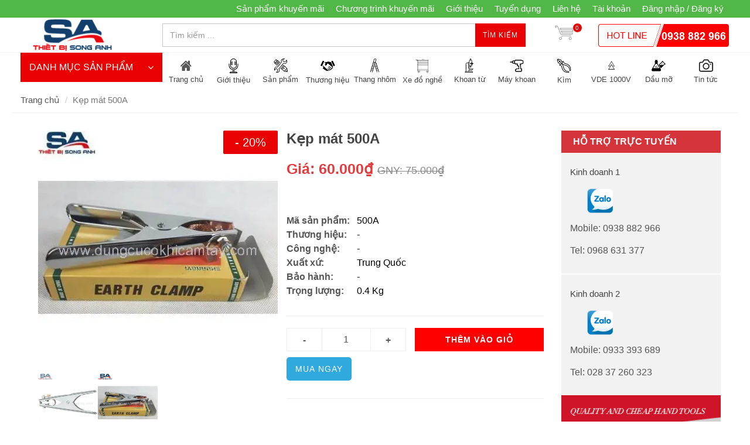

--- FILE ---
content_type: text/html; charset=utf-8
request_url: https://www.sieuthietbi.com.vn/kep-mat-500a
body_size: 25420
content:
<!DOCTYPE html>
<!--[if lt IE 7]><html class="no-js lt-ie9 lt-ie8 lt-ie7" lang="en"> <![endif]-->
<!--[if IE 7]><html class="no-js lt-ie9 lt-ie8" lang="en"> <![endif]-->
<!--[if IE 8]><html class="no-js lt-ie9" lang="en"> <![endif]-->
<!--[if IE 9 ]><html class="ie9 no-js"> <![endif]-->
<!--[if (gt IE 9)|!(IE)]><!--> <html dir="ltr" lang="en-US"> <!--<![endif]-->
<head>
	<link rel="shortcut icon" href="//bizweb.dktcdn.net/100/102/478/themes/136057/assets/favicon.png?1769137649689" type="image/png">
	<meta charset="utf-8">
	<!--[if IE]><meta http-equiv='X-UA-Compatible' content='IE=edge,chrome=1' /><![endif]-->
	<title>
		Kẹp mát 500A &ndash; sieuthietbi.com.vn
	</title>
	
	<meta name="description" content="Kẹp mát 500A, kìm kẹp mát 500A, Kìm mát 500A, Kẹp mass 500A, kềm kẹp mass 500A, earth clamp 500a">
	

	<!-- Product meta ================================================== -->
	


  <meta property="og:type" content="product" />
  <meta property="og:title" content="Kẹp m&#225;t 500A" />

  
  <meta property="og:image" content="http:https://bizweb.dktcdn.net/100/102/478/products/watermarked-kep-max-500a-67d70852-5c0a-436f-86b7-e12b77888d82.jpg?v=1498702139627" />
  <meta property="og:image:secure_url" content="https:https://bizweb.dktcdn.net/100/102/478/products/watermarked-kep-max-500a-67d70852-5c0a-436f-86b7-e12b77888d82.jpg?v=1498702139627" />
  
  <meta property="og:image" content="http:https://bizweb.dktcdn.net/100/102/478/products/watermarked-earth-clamp-500a-8bc25e1e-1493-4e55-b6e2-cd7b34009bd3.jpg?v=1498702139627" />
  <meta property="og:image:secure_url" content="https:https://bizweb.dktcdn.net/100/102/478/products/watermarked-earth-clamp-500a-8bc25e1e-1493-4e55-b6e2-cd7b34009bd3.jpg?v=1498702139627" />
  
  
  <meta property="og:price:amount" content="60.000" />
  <meta property="og:price:currency" content="" />




<meta property="og:description" content="Kẹp m&#225;t 500A, k&#236;m kẹp m&#225;t 500A, K&#236;m m&#225;t 500A, Kẹp mass 500A, kềm kẹp mass 500A, earth clamp 500a" />

<meta property="og:url" content="https://www.sieuthietbi.com.vn/kep-mat-500a" />
<meta property="og:site_name" content="sieuthietbi.com.vn" />

	<link rel="canonical" href="https://www.sieuthietbi.com.vn/kep-mat-500a">
	<meta content='width=device-width, initial-scale=1.0, maximum-scale=2.0, user-scalable=0' name='viewport'>

	<style>

		.revo-slider-emphasis-text {
			font-size: 58px;
			font-weight: 700;
			letter-spacing: 1px;
			font-family: 'Raleway', sans-serif;
			padding: 15px 20px;
			border-top: 2px solid #FFF;
			border-bottom: 2px solid #FFF;
		}

		.revo-slider-desc-text {
			font-size: 20px;
			font-family: 'Lato', sans-serif;
			width: 650px;
			text-align: center;
			line-height: 1.5;
		}

		.revo-slider-caps-text {
			font-size: 16px;
			font-weight: 400;
			letter-spacing: 3px;
			font-family: 'Raleway', sans-serif;
		}

	</style>
	<script>
	var Bizweb = Bizweb || {};
	Bizweb.store = 'thietbisonganh.mysapo.net';
	Bizweb.id = 102478;
	Bizweb.theme = {"id":136057,"name":"theme_minimarket","role":"main"};
	Bizweb.template = 'product';
	if(!Bizweb.fbEventId)  Bizweb.fbEventId = 'xxxxxxxx-xxxx-4xxx-yxxx-xxxxxxxxxxxx'.replace(/[xy]/g, function (c) {
	var r = Math.random() * 16 | 0, v = c == 'x' ? r : (r & 0x3 | 0x8);
				return v.toString(16);
			});		
</script>
<script>
	(function () {
		function asyncLoad() {
			var urls = ["//bwstatistics.sapoapps.vn/genscript/script.js?store=thietbisonganh.mysapo.net","https://blogstatistics.sapoapps.vn/scripts/ab_blogstatistics_scripttag.js?store=thietbisonganh.mysapo.net","https://productsrecommend.sapoapps.vn/assets/js/script.js?store=thietbisonganh.mysapo.net","https://newcollectionfilter.sapoapps.vn/genscript/script.js?store=thietbisonganh.mysapo.net","https://google-shopping.sapoapps.vn/conversion-tracker/global-tag/4717.js?store=thietbisonganh.mysapo.net","https://google-shopping.sapoapps.vn/conversion-tracker/event-tag/4717.js?store=thietbisonganh.mysapo.net","//instantsearch.sapoapps.vn/scripts/instantsearch-st.js?store=thietbisonganh.mysapo.net"];
			for (var i = 0; i < urls.length; i++) {
				var s = document.createElement('script');
				s.type = 'text/javascript';
				s.async = true;
				s.src = urls[i];
				var x = document.getElementsByTagName('script')[0];
				x.parentNode.insertBefore(s, x);
			}
		};
		window.attachEvent ? window.attachEvent('onload', asyncLoad) : window.addEventListener('load', asyncLoad, false);
	})();
</script>


<script>
	window.BizwebAnalytics = window.BizwebAnalytics || {};
	window.BizwebAnalytics.meta = window.BizwebAnalytics.meta || {};
	window.BizwebAnalytics.meta.currency = 'VND';
	window.BizwebAnalytics.tracking_url = '/s';

	var meta = {};
	
	meta.product = {"id": 7349767, "vendor": "-", "name": "Kẹp mát 500A",
	"type": "Kìm hàn", "price": 60000 };
	
	
	for (var attr in meta) {
	window.BizwebAnalytics.meta[attr] = meta[attr];
	}
</script>

	
		<script src="/dist/js/stats.min.js?v=96f2ff2"></script>
	












	<!-- Bizweb plugins END -->

<!-- shop-asset -->
<!-- Fonts START -->
<link href="//fonts.googleapis.com/css?family=Open+Sans:300,400,600,700|Lato+Sans+Narrow|Source+Sans+Pro:200,300,400,600,700,900&amp;subset=all" rel="stylesheet" type="text/css">
<link href="//fonts.googleapis.com/css?family=Source+Sans+Pro:200,300,400,600,700,900&amp;subset=all" rel="stylesheet" type="text/css">  
<!-- Fonts END -->
<link href="//bizweb.dktcdn.net/100/102/478/themes/136057/assets/bootstrap.css?1769137649689" rel="stylesheet" type="text/css" media="all" />
<link href="//bizweb.dktcdn.net/100/102/478/themes/136057/assets/style.css?1769137649689" rel="stylesheet" type="text/css" media="all" />
<link href="//bizweb.dktcdn.net/100/102/478/themes/136057/assets/dark.css?1769137649689" rel="stylesheet" type="text/css" media="all" />
<link href="//bizweb.dktcdn.net/100/102/478/themes/136057/assets/font-icons.css?1769137649689" rel="stylesheet" type="text/css" media="all" />
<link href="//bizweb.dktcdn.net/100/102/478/themes/136057/assets/animate.css?1769137649689" rel="stylesheet" type="text/css" media="all" />
<link href="//bizweb.dktcdn.net/100/102/478/themes/136057/assets/magnific-popup.css?1769137649689" rel="stylesheet" type="text/css" media="all" />
<link href="//bizweb.dktcdn.net/100/102/478/themes/136057/assets/font_default.css?1769137649689" rel="stylesheet" type="text/css" media="all" />

<link href="//bizweb.dktcdn.net/100/102/478/themes/136057/assets/responsive.css?1769137649689" rel="stylesheet" type="text/css" media="all" />

<script src="//bizweb.dktcdn.net/100/102/478/themes/136057/assets/jquery.js?1769137649689" type="text/javascript"></script>
<script src="//bizweb.dktcdn.net/100/102/478/themes/136057/assets/jquery.gmap.js?1769137649689" type="text/javascript"></script>
<script src="//bizweb.dktcdn.net/100/102/478/themes/136057/assets/plugins.js?1769137649689" type="text/javascript"></script>



<!-- Egany custom style -->
<link href="//bizweb.dktcdn.net/100/102/478/themes/136057/assets/custom_style.css?1769137649689" rel="stylesheet" type="text/css" media="all" />

<!-- External JavaScripts
============================================= -->

<!-- SLIDER REVOLUTION 4.x SCRIPTS  -->
<script src="//bizweb.dktcdn.net/100/102/478/themes/136057/assets/jquery.themepunch.tools.min.js?1769137649689" type="text/javascript"></script>
<script src="//bizweb.dktcdn.net/100/102/478/themes/136057/assets/jquery.themepunch.revolution.min.js?1769137649689" type="text/javascript"></script>

<!-- SLIDER REVOLUTION 4.x CSS SETTINGS -->
<link href="//bizweb.dktcdn.net/100/102/478/themes/136057/assets/settings.css?1769137649689" rel="stylesheet" type="text/css" media="all" />

<!-- Bizweb plugins BEGIN -->
<script src="//bizweb.dktcdn.net/assets/themes_support/option-selectors.js" type="text/javascript"></script>
<!-- script.js -->
<!--<script src="//bizweb.dktcdn.net/100/102/478/themes/136057/assets/script.js?1769137649689" type="text/javascript"></script>-->

<!-- BEGIN products scripts --> 
<script src="//bizweb.dktcdn.net/100/102/478/themes/136057/assets/fly-to-cart-aothun.js?1769137649689" type="text/javascript"></script>
<!-- END products scripts -->

<!-- BEGIN fancy box -->
<link href="//bizweb.dktcdn.net/100/102/478/themes/136057/assets/jquery.fancybox.css?1769137649689" rel="stylesheet" type="text/css" media="all" />
<script src="//bizweb.dktcdn.net/100/102/478/themes/136057/assets/jquery.fancybox.pack.js?1769137649689" type="text/javascript"></script>
<!-- END fancy box -->

<!-- pwg slider -->
<link href="//bizweb.dktcdn.net/100/102/478/themes/136057/assets/pgwslideshow.min.css?1769137649689" rel="stylesheet" type="text/css" media="all" />
<script src="//bizweb.dktcdn.net/100/102/478/themes/136057/assets/pgwslideshow.min.js?1769137649689" type="text/javascript"></script>


<link href="//bizweb.dktcdn.net/100/102/478/themes/136057/assets/pgwslider.min.css?1769137649689" rel="stylesheet" type="text/css" media="all" />
<script src="//bizweb.dktcdn.net/100/102/478/themes/136057/assets/pgwslider.min.js?1769137649689" type="text/javascript"></script>

<link href="//bizweb.dktcdn.net/100/102/478/themes/136057/assets/bw-statistics-style.css?1769137649689" rel="stylesheet" type="text/css" media="all" />
<link href="//bizweb.dktcdn.net/100/102/478/themes/136057/assets/appbulk-blog-statistics.css?1769137649689" rel="stylesheet" type="text/css" media="all" />
<link href="//bizweb.dktcdn.net/100/102/478/themes/136057/assets/cf-stylesheet.css?1769137649689" rel="stylesheet" type="text/css" media="all" />
<link href="//bizweb.dktcdn.net/100/102/478/themes/136057/assets/tkn-style.css?1769137649689" rel="stylesheet" type="text/css" media="all" />
<link href='https://instantsearch.sapoapps.vn/content/font-awesome/css/font-awesome.min.css' rel='stylesheet'>
<script src="//bizweb.dktcdn.net/100/102/478/themes/136057/assets/tkn-util.js?1769137649689" type="text/javascript"></script>
<meta name="keywords" content="Dụng cụ cầm tay"><link href="//bizweb.dktcdn.net/100/102/478/themes/136057/assets/tkn-style.css?1769137649689" rel="stylesheet" type="text/css" media="all" />
<link href='https://instantsearch.sapoapps.vn/content/font-awesome/css/font-awesome.min.css' rel='stylesheet'>
<link href="//bizweb.dktcdn.net/100/102/478/themes/136057/assets/tkn-style.css?1769137649689" rel="stylesheet" type="text/css" media="all" />
<link href='https://instantsearch.sapoapps.vn/content/font-awesome/css/font-awesome.min.css' rel='stylesheet'>
<link href="//bizweb.dktcdn.net/100/102/478/themes/136057/assets/tkn-style.css?1769137649689" rel="stylesheet" type="text/css" media="all" />
<link href='https://instantsearch.sapoapps.vn/content/font-awesome/css/font-awesome.min.css' rel='stylesheet'>
</head>

<body class="stretched no-transition ">
	<div class='body_overlay'></div>
	<script>
	//get_viewed_items_html...  
	function get_viewed_items_html($current_product)
	{
		// saving current viewed-item 
		var jsonProducts = sessionStorage.getItem('products_viewed'); 
		var arrPro = {}; 
		if( jsonProducts != null  ) 
			arrPro = JSON.parse( jsonProducts );  
		else
		{
			sessionStorage.removeItem('products_viewed'); 
			sessionStorage.removeItem('products_viewed_indexing'); // must-have this LOC 
		}

		// var $current_product = {"id":7349767,"name":"Kẹp mát 500A","alias":"kep-mat-500a","vendor":"-","type":"Kìm hàn","content":"<p><strong>Kìm&nbsp;kẹp mát 500A </strong>nhập khẩu chính hãng, chất lượng rất tốt,&nbsp;Kìm&nbsp;kẹp mát giá rẻ tiết kiệm chi phí sản xuất</p>\n<p>&nbsp;</p>","summary":null,"template_layout":null,"available":true,"tags":["Kẹp mát 500A","Kìm hàn","Kìm\u00A0kẹp mát 500A","Thiết bị ngành hàn"],"price":60000.0000,"price_min":60000.0000,"price_max":60000.0000,"price_varies":false,"compare_at_price":75000.0000,"compare_at_price_min":75000.0000,"compare_at_price_max":75000.0000,"compare_at_price_varies":false,"variants":[{"id":11674890,"barcode":"0.4 Kg","sku":"500A","unit":null,"title":"- / Trung Quốc / -","options":["-","Trung Quốc","-"],"option1":"-","option2":"Trung Quốc","option3":"-","available":true,"taxable":false,"price":60000.0000,"compare_at_price":75000.0000,"inventory_management":null,"inventory_policy":"deny","inventory_quantity":0,"weight_unit":"kg","weight":400,"requires_shipping":true,"image":null}],"featured_image":{"src":"https://bizweb.dktcdn.net/100/102/478/products/watermarked-kep-max-500a-67d70852-5c0a-436f-86b7-e12b77888d82.jpg?v=1498702139627"},"images":[{"src":"https://bizweb.dktcdn.net/100/102/478/products/watermarked-kep-max-500a-67d70852-5c0a-436f-86b7-e12b77888d82.jpg?v=1498702139627"},{"src":"https://bizweb.dktcdn.net/100/102/478/products/watermarked-earth-clamp-500a-8bc25e1e-1493-4e55-b6e2-cd7b34009bd3.jpg?v=1498702139627"}],"options":["Title","Kích thước","Màu sắc"],"created_on":"2017-06-29T09:08:59","modified_on":"2025-12-08T10:16:16","published_on":"2016-08-17T14:54:00"}; // $current_product object, ko phải string...   
		if($current_product != null && arrPro[$current_product.id] == null) // null / undefined 
		{ 
			arrPro[$current_product.id] = $current_product;   
			sessionStorage.setItem('products_viewed', JSON.stringify( arrPro ));  // 


			// saving current index 
			var jsonProIndex = sessionStorage.getItem('products_viewed_indexing'); 

			var arrProIndex = []; 
			if( jsonProIndex != null )  
				arrProIndex = JSON.parse( jsonProIndex );  
			arrProIndex.push($current_product.id);  
			sessionStorage.setItem('products_viewed_indexing', JSON.stringify( arrProIndex ));  // 

		}

		var jsonProIndex = sessionStorage.getItem('products_viewed_indexing'); 
		var jsonProducts = sessionStorage.getItem('products_viewed'); 
		var arrProIndex = []; 
		var $strHTML = ''; 
		var $countViewedItem = 0; 
		var $intMaxViewedItems = ''; 
		if($intMaxViewedItems == '')
			$intMaxViewedItems = 3; 
		else 
			$intMaxViewedItems = parseInt($intMaxViewedItems); 
		if(jsonProIndex != null & jsonProducts != null & $current_product != null )
		{
			//parse indexing, products...  
			arrProIndex = JSON.parse(jsonProIndex);   
			arrPro = JSON.parse( jsonProducts );   

			// assign count_items = 0;
			for (i=0; i<arrProIndex.length; i++ )
			{

				$strProID = arrProIndex[i];  
				if( $current_product.id != $strProID && $strProID != null && $countViewedItem < $intMaxViewedItems)
				{ 

					var product_viewed = arrPro[$strProID]; 
					//console.log(product_viewed);
					var price = Bizweb.formatMoney(product_viewed.price, "{{amount_no_decimals_with_comma_separator}}₫") + '</b>';
					var compare_price = Bizweb.formatMoney(product_viewed.compare_at_price, "{{amount_no_decimals_with_comma_separator}}₫") + '</b>'; 
					var old_price = '';
					if (product_viewed.price < product_viewed.compare_at_price) {
						old_price = '<del>'+compare_price+'</del>';
					}
					// for (img_idx ; i<product_viewed.images.length; img_idx++) 

					$bo_found = true;  
					//product_viewed['images'][0]; 
					//==JSON.parse(localStorage.getItem('products_viewed'))['1000302443']['images'][0]		
					$strHTML += '<div class="spost clearfix"> <div class="entry-image">'
						+'<a href="'+ product_viewed.alias + '" title="'+ product_viewed.name + '">'  
						+' <img' 
						+ ' u="image" '
						+' src="'+ product_viewed['images'][0].src + '"'
						+' alt="'+ product_viewed.name + '"'
						+ ' data-big="'+ product_viewed['images'][0] + '"'
						+' data-title="'+ product_viewed.name + '"'
						+' data-description="'+ product_viewed.name + '"'
					// +'data_shape_color_code="'+ str_shape_color + '"' 
					// +'data_shape_code="'+ arrName[0] + '"' 
					// +'data_color_code="'+ arrName[1] + '" 
						+'/>' 
						+'</a>'
						+'</div>'
						+'<div class="entry-c">'
						+'<div class="entry-title">'
						+'<h4><a href="'+ product_viewed.alias +'">'+ product_viewed.name +'</a></h4>'
						+'</div>'
						+'<ul class="entry-meta"><li class="color">'+ old_price +'<ins> '+price+'</ins></li></ul>'

						+'</div></div>'

					// console.log($strHTML);

					$countViewedItem = $countViewedItem + 1; 

				} //  
			} // endfor: arrProIndex   
		} // endif: jsonProIndex

		return $strHTML; 
	}// get_vied_items_html


	/*** add to cart ***/

	// <<<<<< product BEGIN  
	function refreshProductSelections($tagSelectOption0, $option0, $tagSelectOption1 , $option1, $tagSelectOption2, $option2) 
	{
		if($option0 != null && $option0 != '')
		{ 	
			//change option 0  
			$($tagSelectOption0 + ' option[value="'+$option0+'"]').prop('selected', true); // option-0 => Shape...  okok 
			$($tagSelectOption0).change(); 
		}


		if($option1 != null && $option1 != '')
		{ 
			//change option 1  
			$($tagSelectOption1 + ' option[value="'+$option1+'"]').prop('selected', true); // option-1 => Color...  okok 
			$($tagSelectOption1).change();  
		}
		if($option2 != null && $option2 != '')
		{ 
			//change option 2
			$($tagSelectOption2 + ' option[value="'+$option2+'"]').prop('selected', true); // option-1 => Color...  okok 
			$($tagSelectOption2).change();  
		}
	}

	function update_variant(variant, $tagPrice, $tagPriceCompare, $tagAddToCart, $tagProductSection) 
	{
		//console.log(Bizweb.formatMoney(variant.price, "{{amount_no_decimals_with_comma_separator}}₫"));
		var $unit_price = 0; 
		var $unit_price_compare = 0; 
		if(variant != null && variant.available==true )
		{ 
			$unit_price = variant.price;
			//console.log(Bizweb.formatMoney(variant.price, "{{amount_no_decimals_with_comma_separator}}₫"));
			if(variant.price < variant.compare_at_price){
				$unit_price_compare = variant.compare_at_price;  

				//show onsale label
				$($tagProductSection).find('.sticker-sale').removeClass('hidden');  
			} else{

				//hide onsale label... nono: find matching ids: ('[id^="ProductDetails"]')  
				$($tagProductSection).find('.sticker-sale').addClass('hidden');  
			}

			$($tagAddToCart).html('Thêm vào giỏ'); 
			$($tagAddToCart).removeAttr('disabled');  
		}   
		else{

			$($tagAddToCart).html('Hết hàng'); 
			$($tagAddToCart).prop('disabled', true); 
		}

		var $strUnitPrice = Bizweb.formatMoney($unit_price,"{{amount_no_decimals_with_comma_separator}}₫");  // ''  shop.money_format
		//console.log($strUnitPrice);
		var $strUnitPriceCompare = Bizweb.formatMoney($unit_price_compare,"{{amount_no_decimals_with_comma_separator}}₫");  // ''  shop.money_format
		$($tagPrice).html($strUnitPrice); 
		if($unit_price_compare > 0)
		{
			$($tagPriceCompare).html($strUnitPriceCompare);   
		}
		else 
			$($tagPriceCompare).html('');   

		$($tagProductSection).find('.unit_price_not_formated').val($unit_price);    
		// update_total();
	}

	//ajax: add to cart 
	function addItem(form_id, fly_img) {

		$.ajax({
			type: 'POST',
			url: '/cart/add.js',
			dataType: 'json',
			async: false,
			data: $('#'+form_id).serialize(),
			success: onSuccess(fly_img, '#'+form_id),
			error: onError,
			cache: false
		});
	}

	onSuccess = function(fly_img, form_id) {
		flyToElement($(fly_img), $('.top-cart-block')); 

		//update top cart: qty, total price
		var $product_page = $(form_id).parents('[class^="product-page"]'); 
		var quantity = parseInt($product_page.find('[name="quantity"]').val(), 10) || 1;
		var $item_qty_new = 0; 
		var $item_price_new = 0; 
		var $item_price_increase = 0; 
		var $boUpdated = false; 

		//insert "no_item" html  
		if($('.top-cart-block .top-cart-content .top-cart-item').size() <= 0) 
		{
			$('.top-cart-block .top-cart-content').html(top_cart_no_item);  
		} 
		//update items 
		$('.top-cart-block .top-cart-content .top-cart-item').each(function(){
			if($(this).find('.item_id').val() == $product_page.find('[name="variantId"]').val() ){
				$item_qty_new = parseInt($(this).find('.item_qty').val()) + quantity ;
				$item_price_single = parseFloat($(this).find('.item_unit_price_not_formated').val());
				$item_price_new = $item_qty_new * $item_price_single;   

				$item_price_increase = quantity * parseFloat($(this).find('.item_unit_price_not_formated').val());   
				$(this).find('.item_qty').val($item_qty_new);  // !!!
				$(this).find('.top-cart-item-quantity').html('x ' + $item_qty_new); 
				$(this).find('.top-cart-item-price').html(Bizweb.formatMoney($item_price_new,"{{amount_no_decimals_with_comma_separator}}₫"));  // ''  shop.money_format
				$boUpdated = true; // updated item 
			} 
		});

		if($boUpdated == false){ // current item is not existed!!!  
			var $proURL = $product_page.find('.product_url').val();
			var $proTitle = $product_page.find('.product_title_hd').val();
			var $proUnitPrice = parseFloat($product_page.find('.unit_price_not_formated').val());
			var $strNewItem = '<div class="top-cart-item clearfix">'
			+ ' <input type="hidden" class="item_id" value="'+ $product_page.find('[name="variantId"]').val() +'"></input>'  
			+ ' <input type="hidden" class="item_qty" value="'+ quantity +'"></input>' 
			+ ' <input type="hidden" class="item_unit_price_not_formated" value="'+ $proUnitPrice +'"></input>' 

			+ '<div class="top-cart-item-image">'
			+ ' <a href="'+ $proURL +'"><img src="'+ $product_page.find('.product_img_small').val() +'" alt="'+ $proTitle +'" ></a>'
			+ '</div>'
			+ '<div class="top-cart-item-desc">'
			//+ ' <span class="cart-content-count">x'+ quantity +'</span>'
			+ '<a href="'+ $proURL +'">' + $proTitle + '</a>'
			+ '<span class="top-cart-item-price">'+ Bizweb.formatMoney(($proUnitPrice * quantity),"{{amount_no_decimals_with_comma_separator}}₫") + '</span>' 
			+ '<span class="top-cart-item-quantity">x '+ quantity +'</span>'
			+ ' </div>'
			+ '</div>';
			$('.top-cart-block .top-cart-content .top-cart-items').append($strNewItem); 
			$item_price_increase = $proUnitPrice * quantity; 

		}  
		//check is emptiness...   
		check_topcart_empty();  

		//update total 
		var $quantity_new = parseInt($('.top-cart-block #top-cart-trigger span').text()) + quantity;  
		var $price_new = parseFloat($('.top-cart-block .top_cart_total_price_not_format').val()) + $item_price_increase;  
		$('.top-cart-block .top_cart_total_price_not_format').val($price_new);  // !!!
		$('.top-cart-block #top-cart-trigger span').html($quantity_new); 
		$('.top-cart-block .top-checkout-price').html(Bizweb.formatMoney($price_new,"{{amount_no_decimals_with_comma_separator}}₫"));
		$('.cart_total').html(Bizweb.formatMoney($price_new,"{{amount_no_decimals_with_comma_separator}}₫"));

	};

	var onError = function() {
	}

	var top_cart_empty = '<div> Chưa có sản phẩm trong giỏ!</div>';  
	var top_cart_no_item = ''; 
	function check_topcart_empty(){  

		//Bạn chưa mua sản phẩm nào! 
		if($('.top-cart-block .top-cart-content .top-cart-item').size() <= 0) 
		{		
			top_cart_no_item = $('.top-cart-block .top-cart-content').html();   
			$('.top-cart-block .top-cart-content').html(top_cart_empty); 
			$('.top-cart-block .top-cart-content').css('width', '200px'); 
		}
		else{
			//remove width, okok!!! 
			$('.top-cart-block .top-cart-content').css('width', '');
		}
	}
	jQuery(document).ready(function($){

		//select first size&color. 
		//second item: $($("#colorPicker option").get(1))...  
		$("#sizePicker option:first").attr('selected', 'selected'); 
		$("#colorPicker option:first").attr('selected', 'selected'); 

		// function: choose size  
		$('#option-0 select').change(function(){
			var $size = $(this).val(); 
			var $color = $('#option-1 select').val();
			var $material	= $('#option-2 select').val();
			var $tagSelectOption0 = '#product-select-option-0'; 
			var $tagSelectOption1 = '#product-select-option-1'; 
			var $tagSelectOption2 = '#product-select-option-2'; 

			refreshProductSelections($tagSelectOption0, $size, $tagSelectOption1 , $color,$tagSelectOption2 , $material);
		});

		// function: choose color  
		$('#option-1 select').change(function(){
			var $size = $('#option-0 select').val(); 
			var $color = $(this).val();
			var $material	= $('#option-2 select').val();  
			var $tagSelectOption0 = '#product-select-option-0'; 
			var $tagSelectOption1 = '#product-select-option-1'; 
			var $tagSelectOption2 = '#product-select-option-2'; 

			refreshProductSelections($tagSelectOption0, $size, $tagSelectOption1 , $color,$tagSelectOption2 , $material);
		});

		// function: choose material
		$('#option-2 select').change(function(){
			var $size = $('#option-0 select').val(); 
			var $color = $('#option-1 select').val();
			var $material = $(this).val();  
			var $tagSelectOption0 = '#product-select-option-0'; 
			var $tagSelectOption1 = '#product-select-option-1'; 
			var $tagSelectOption2 = '#product-select-option-2';

			refreshProductSelections($tagSelectOption0, $size, $tagSelectOption1 , $color,$tagSelectOption2 , $material);
		});


		//second item: $($("#colorPicker option").get(1))...  
		$("#option-0 select option:first").attr('selected', 'selected'); 
		$("#option-1 select option:first").attr('selected', 'selected'); 
		$("#option-2 select option:first").attr('selected', 'selected'); 
		var $size = $("#option-0 select option:first").val(); 
		var $color = $("#option-1 select option:first").val();
		var $material	= $("#option-2 select option:first").val();
		var $tagSelectOption0 = '#product-select-option-0'; 
		var $tagSelectOption1 = '#product-select-option-1'; 
		var $tagSelectOption2 = '#product-select-option-2'; 

		refreshProductSelections($tagSelectOption0, $size, $tagSelectOption1 , $color,$tagSelectOption2 , $material);


		//add to cart 
		$("#addtocart").on('click', function(e) {  //.click(function(e){ // 
			e.preventDefault();
			addItem('ProductDetailsForm', '.product-main-image .slider-wrap img');

		}); 

		//add to cart for QuickView
		$("#addtocartQV").on('click', function(e) {  //.click(function(e){ // 

			e.preventDefault();
			addItem('ProductDetailsFormQV', '#product-pop-up .product-main-image img');

		}); 

		//check empty for top-cart... 
		check_topcart_empty(); 

		//change qty... 
		$('.product-quantity input.quantity').on('change', function(){
			var $qty = parseInt($(this).val()); 
			if($qty <= 0){
				$(this).parents('[class^="product-page"]').find('[id^="addtocart"]').addClass('disabled'); 
			}
			else{
				$(this).parents('[class^="product-page"]').find('[id^="addtocart"]').removeClass('disabled'); 
			}
		});

	});
	// >>>>>> product END
</script>
	<!-- Document Wrapper
============================================= -->
	<div id="wrapper" class="clearfix"> <!-- style="animation-duration: 1.5s; opacity: 1;"-->

		
		<script>
			/*** left menu ***/
			$(window).load(function() {
				if($(window).width() > 991) {
				$(this).scroll(function() {
					var height = $(window).scrollTop();
					if(height >= 200) {
						$('.left_menu').addClass('left_menu_sticker');
						$('.left_menu #collapse1').addClass('in');
						$('.left_menu .submenu').addClass('hidden');
					}
					else {
						$('.left_menu').removeClass('left_menu_sticker');
						$('.left_menu #collapse1').removeClass('in');
						$('.left_menu .submenu').removeClass('hidden');
					}
				});
				}
			});
			/*** end left menu ***/
		</script>
		

		<!-- Top Bar
============================================= -->
		
		<div id="top-bar" class="">
	<div class="container clearfix">
		

		<div class="col_half col_last fright nobottommargin top_link_wrapper">

			<!-- Top Links
============================================= -->
			<div class="top-links">
				<ul>
					
					
					<li><a href="/san-pham-khuyen-mai">Sản phẩm khuyến mãi</a></li>
					
					
					
					<li><a href="/chuong-trinh-khuyen-mai">Chương trình khuyến mãi</a></li>
					
					
					
					<li><a href="/gioi-thieu">Giới thiệu</a></li>
					
					
					
					<li><a href="/tuyen-dung">Tuyển dụng</a></li>
					
					
					
					<li><a href="/lien-he">Liên hệ</a></li>
					
					
					<li><a href='/account'>Tài khoản</a></li>
					
					<li><a href='/account/login'>Đăng nhập / Đăng ký</a></li>
					

				</ul>
			</div><!-- .top-links end -->

		</div>

	</div>

</div>    
		
		<!-- #top-bar end -->

		<!-- Header
============================================= -->
		<header id="header">

	<div id="header-wrap">

		<div class="container clearfix">

			<!--<div id="primary-menu-trigger"><i class="icon-reorder"></i></div>-->

			<!-- Logo
============================================= -->
			
			<div id="logo" class='col-md-3 nopadding'>
				<a href="/" class="standard-logo" data-dark-logo="//bizweb.dktcdn.net/100/102/478/themes/136057/assets/logo.png?1769137649689"><img src="//bizweb.dktcdn.net/100/102/478/themes/136057/assets/logo.png?1769137649689" alt="Kẹp mát 500A"></a>
				<a href="/" class="retina-logo" data-dark-logo="//bizweb.dktcdn.net/100/102/478/themes/136057/assets/logo.png?1769137649689"><img src="//bizweb.dktcdn.net/100/102/478/themes/136057/assets/logo.png?1769137649689" alt="Kẹp mát 500A"></a>
			</div><!-- #logo end -->
			
			<!-- Top Search
============================================= -->
			<a href="#menu-toggle" class="btn btn-default hidden-lg hidden-md" id="menu-toggle">
				<i class='icon-reorder'></i>
				<span>MENU</span>
			</a>
			<!-- Top Search
============================================= -->
<div class='top_search col-md-9 col-xs-12'>
	
	<form action="/search" method='get' class='col-sm-8 form-inline nopadding nomargin'>
		<input type="text" name="query" class="form-control col-md-8 search_input" placeholder="Tìm kiếm ...">
		<button class='button'>Tìm kiếm</button>
	</form>
	<div id="top-cart" class='top-cart-block col-md-1 nopadding'>
	<a href="/cart" id="top-cart-trigger"><img src='//bizweb.dktcdn.net/100/102/478/themes/136057/assets/cart_bg.png?1769137649689' ><span class='top_cart_qty'>0</span>
	</a>
	<div class="top-cart-content">
		<div class="top-cart-title">
			<h4>Giỏ hàng</h4>
		</div>
		<div class="top-cart-items">
			
		</div>
		<div class="top-cart-action clearfix">
			<span class="fleft top-checkout-price">0₫</span>
			<input type="hidden" class="top_cart_total_price_not_format" value="0" />
			<button onclick='window.location.href="/cart"' class="button button-small nomargin fright">Xem giỏ hàng</button>
		</div>

	</div>
</div>
	
	<a class='top_hotline col-sm-3 hidden-sm hidden-xs nopadding' href='tel:0938 882 966'><img src='//bizweb.dktcdn.net/100/102/478/themes/136057/assets/top_hotline.png?1769137649689' /></a>
	
</div>

<!-- #top-search end -->


<!-- top link trigger --->
<a href='#' id='top_link_trigger' class='hidden-lg hidden-md'><i class='icon-ellipsis-vertical'></i></a>
<!-- end top link trigger --->
<script>
	$("#sidebar-wrapper ul li a span").click(function( event ) {
		event.preventDefault();
		var li = $(this).parents('li');
		li.children('ul').toggle('slow');
	});
</script>
			<!-- #primary-menu end -->

		</div>

	</div>

</header>        
		<!-- #header end -->
		<div class='container slide_wrapper'>
	<!-- left menu -->
	








<div class="panel-group left_menu" id='left_menu'>
	<div class="panel-heading">
		<h4 class="panel-title">
			<a data-toggle="collapse" href="#collapse1">DANH MỤC SẢN PHẨM <i class='icon-angle-down' ></i></a>
		</h4>
	</div>

	<div id="collapse1" class="panel-collapse collapse">
		<div class="panel-body">
			<ul class='nav nav-pills nav-stacked'>
				
				
				
				
				
				
				<li class=' menu'>
					<a class='menu' href="/dung-cu-cam-tay">
						
						<img src='//bizweb.dktcdn.net/100/102/478/themes/136057/assets/leftmenu_icon_1.png?1769137649689' data-toggle="tooltip" data-placement="right" title="Dụng cụ cầm tay"/>
						
						<span class="menu_title">Dụng cụ cầm tay</span>
						<i class='icon-angle-right arrow'></i>
					</a>
					<ul class='submenu'>
						<div class='submenu_padding'>
							

							<!--1-->
							
							

							
							<li class=''><a class='sub-menu' href="/bo-dung-cu"><div>Bộ dụng cụ</div></a></li>
							
							

							<!--2-->
							
							

							
							<li class=''><a class='sub-menu' href="/bo-tuyp"><div>Bộ tuýp</div></a></li>
							
							

							<!--3-->
							
							

							
							<li class=''><a class='sub-menu' href="/bua-riu"><div>Búa rìu</div></a></li>
							
							

							<!--4-->
							
							

							
							<li class=''><a class='sub-menu' href="/bom-mo"><div>Bơm mỡ</div></a></li>
							
							

							<!--5-->
							
							

							
							<li class=''><a class='sub-menu' href="/bo-co-le"><div>Bộ cờ lê</div></a></li>
							
							

							<!--6-->
							
							

							
							<li class=''><a class='sub-menu' href="/co-le"><div>Cờ lê</div></a></li>
							
							

							<!--7-->
							
							

							
							<li class=''><a class='sub-menu' href="/cao"><div>Cảo</div></a></li>
							
							

							<!--8-->
							
							

							
							<li class=''><a class='sub-menu' href="/cua"><div>Cưa</div></a></li>
							
							

							<!--9-->
							
							

							
							<li class=''><a class='sub-menu' href="/can-noi"><div>Cần nối</div></a></li>
							
							

							<!--10-->
							
							

							
							<li class=''><a class='sub-menu' href="/can-chu-t"><div>Cần chữ T</div></a></li>
							
							

							<!--11-->
							
							

							
							<li class=''><a class='sub-menu' href="/can-tu-dong"><div>Cần tự động</div></a></li>
							
							

							<!--12-->
							
							

							
							<li class=''><a class='sub-menu' href="/can-xiet-chinh-luc"><div>Cần xiết chỉnh lực</div></a></li>
							
							

							<!--13-->
							
							
						</div>
						<div class='submenu_padding'>
							

							
							<li class=''><a class='sub-menu' href="/dao-keo"><div>Dao kéo</div></a></li>
							
							

							<!--14-->
							
							

							
							<li class=''><a class='sub-menu' href="/duc"><div>Đục</div></a></li>
							
							

							<!--15-->
							
							

							
							<li class=''><a class='sub-menu' href="/dau-tuyp"><div>Đầu tuýp</div></a></li>
							
							

							<!--16-->
							
							

							
							<li class=''><a class='sub-menu' href="/e-to"><div>Ê Tô</div></a></li>
							
							

							<!--17-->
							
							

							
							<li class=''><a class='sub-menu' href="/kim"><div>Kìm</div></a>
								<ul>
									
									<li class=''><a href="/kim-dien"><div>Kìm điện</div></a></li>
									
									<li class=''><a href="/kim-cat"><div>Kìm cắt</div></a></li>
									
									<li class=''><a href="/kim-nhon"><div>Kìm nhọn</div></a></li>
									
									<li class=''><a href="/kim-mo-qua"><div>Kìm mỏ quạ</div></a></li>
									
									<li class=''><a href="/kim-cong-luc"><div>Kìm cộng lực</div></a></li>
									
									<li class=''><a href="/kim-cat-cap"><div>Kim cắt cáp</div></a></li>
									
									<li class=''><a href="/kim-tuot-day"><div>Kìm tuốt dây</div></a></li>
									
									<li class=''><a href="/kim-bam-cos"><div>Kìm bấm Cos</div></a></li>
									
									<li class=''><a href="/kim-chet"><div>Kìm chết</div></a></li>
									
									<li class=''><a href="/kim-rut-dinh"><div>Kìm rút đinh</div></a></li>
									
									<li class=''><a href="/kim-mo-phe"><div>Kìm mở phe</div></a></li>
									
									<li class=''><a href="/kim-da-nang"><div>Kìm đa năng</div></a></li>
									
								</ul>
							</li>
							
							

							<!--18-->
							
							

							
							<li class=''><a class='sub-menu' href="/giua"><div>Giũa</div></a></li>
							
							

							<!--19-->
							
							

							
							<li class=''><a class='sub-menu' href="/kep-dinh-vi"><div>Kẹp định vị</div></a></li>
							
							

							<!--20-->
							
							

							
							<li class=''><a class='sub-menu' href="/luc-giac"><div>Lục giác</div></a></li>
							
							

							<!--21-->
							
							

							
							<li class=''><a class='sub-menu' href="/mo-let"><div>Mỏ lết</div></a></li>
							
							

							<!--22-->
							
							

							
							<li class=''><a class='sub-menu' href="/mo-let-rang"><div>Mỏ lết răng</div></a></li>
							
							

							<!--23-->
							
							

							
							<li class=''><a class='sub-menu' href="/mui-vit"><div>Mũi vít</div></a></li>
							
							

							<!--24-->
							
							

							
							<li class=''><a class='sub-menu' href="/ong-dieu"><div>Ống điếu</div></a></li>
							
							

							<!--25-->
							
							
						</div>
						<div class='submenu_padding'>
							

							
							<li class=''><a class='sub-menu' href="/tua-vit"><div>Tua vít</div></a></li>
							
							

							<!--26-->
							
							

							
							<li class=''><a class='sub-menu' href="/tua-vit-luc"><div>Tua vít lực</div></a></li>
							
							

							<!--27-->
							
							

							
							<li class=''><a class='sub-menu' href="/tuyp-duoi-chuot"><div>Tuýp đuôi chuột</div></a></li>
							
							

							<!--28-->
							
							

							
							<li class=''><a class='sub-menu' href="/thung-do-nghe"><div>Thùng đồ nghề</div></a></li>
							
							

							<!--29-->
							
							

							
							<li class=''><a class='sub-menu' href="/xe-co-do-nghe"><div>Xe có đồ nghề</div></a></li>
							
							

							<!--30-->
							
							

							
							<li class=''><a class='sub-menu' href="/xe-dung-do-nghe"><div>Xe đựng đồ nghề</div></a></li>
							
							

							<!--31-->
							
							

							
							<li class=''><a class='sub-menu' href="/sung-ban-silicon"><div>Súng bắn silicon</div></a></li>
							
							

							<!--32-->
							
							

							
							<li class=''><a class='sub-menu' href="/dung-cu-cach-dien"><div>Dụng cụ cách điện</div></a></li>
							
							

							<!--33-->
							
							

							
							<li class=''><a class='sub-menu' href="/dung-cu-chong-chay-no"><div>Dụng cụ chống cháy nổ</div></a></li>
							
							

							<!--34-->
							
							

							
							<li class=''><a class='sub-menu' href="/dung-cu-khac"><div>Dụng cụ khác</div></a></li>
							
							
						</div>
					</ul>
				</li>
				
				
				
				
				
				
				<li class=' menu'>
					<a class='menu' href="/dung-cu-dien-cam-tay">
						
						<img src='//bizweb.dktcdn.net/100/102/478/themes/136057/assets/leftmenu_icon_2.png?1769137649689' data-toggle="tooltip" data-placement="right" title="Dụng cụ dùng điện"/>
						
						<span class="menu_title">Dụng cụ dùng điện</span>
						<i class='icon-angle-right arrow'></i>
					</a>
					<ul class='submenu'>
						<div class='submenu_padding'>
							

							<!--1-->
							
							

							
							<li class=''><a class='sub-menu' href="/may-khoan"><div>Máy khoan</div></a></li>
							
							

							<!--2-->
							
							

							
							<li class=''><a class='sub-menu' href="/may-khoan-tu"><div>Máy khoan từ</div></a></li>
							
							

							<!--3-->
							
							

							
							<li class=''><a class='sub-menu' href="/may-khoan-ban"><div>Máy khoan bàn</div></a></li>
							
							

							<!--4-->
							
							

							
							<li class=''><a class='sub-menu' href="/may-mai"><div>Máy mài</div></a></li>
							
							

							<!--5-->
							
							

							
							<li class=''><a class='sub-menu' href="/may-cua"><div>Máy cưa</div></a></li>
							
							

							<!--6-->
							
							

							
							<li class=''><a class='sub-menu' href="/may-cua-long"><div>Máy cưa lọng</div></a></li>
							
							

							<!--7-->
							
							

							
							<li class=''><a class='sub-menu' href="/may-cat"><div>Máy cắt</div></a></li>
							
							

							<!--8-->
							
							

							
							<li class=''><a class='sub-menu' href="/may-phay"><div>Máy phay</div></a></li>
							
							

							<!--9-->
							
							

							
							<li class=''><a class='sub-menu' href="/may-duc-be-tong"><div>Máy đục bê tông</div></a></li>
							
							

							<!--10-->
							
							

							
							<li class=''><a class='sub-menu' href="/may-dam-coc"><div>Máy đầm cóc</div></a></li>
							
							

							<!--11-->
							
							

							
							<li class=''><a class='sub-menu' href="/may-cha-nham"><div>Máy chà nhám</div></a></li>
							
							

							<!--12-->
							
							

							
							<li class=''><a class='sub-menu' href="/may-cha-san"><div>Máy chà sàn</div></a></li>
							
							

							<!--13-->
							
							
						</div>
						<div class='submenu_padding'>
							

							
							<li class=''><a class='sub-menu' href="/may-xit-rua-ap-luc"><div>Máy xịt rửa áp lực</div></a></li>
							
							

							<!--14-->
							
							

							
							<li class=''><a class='sub-menu' href="/may-danh-bong"><div>Máy đánh bóng</div></a></li>
							
							

							<!--15-->
							
							

							
							<li class=''><a class='sub-menu' href="/may-van-oc"><div>Máy vặn ốc</div></a></li>
							
							

							<!--16-->
							
							

							
							<li class=''><a class='sub-menu' href="/may-van-vit"><div>Máy vặn vít</div></a></li>
							
							

							<!--17-->
							
							

							
							<li class=''><a class='sub-menu' href="/may-bao"><div>Máy bào</div></a></li>
							
							

							<!--18-->
							
							

							
							<li class=''><a class='sub-menu' href="/may-dot-lo"><div>Máy đột lỗ</div></a></li>
							
							

							<!--19-->
							
							

							
							<li class=''><a class='sub-menu' href="/may-hut-bui"><div>Máy hút bụi</div></a></li>
							
							

							<!--20-->
							
							

							
							<li class=''><a class='sub-menu' href="/may-thoi-hoi-nong"><div>Máy thổi hơi nóng</div></a></li>
							
							

							<!--21-->
							
							

							
							<li class=''><a class='sub-menu' href="/may-dieu-khac"><div>Máy điêu khắc</div></a></li>
							
							

							<!--22-->
							
							

							
							<li class=''><a class='sub-menu' href="/mo-han"><div>Mỏ hàn</div></a></li>
							
							

							<!--23-->
							
							

							
							<li class=''><a class='sub-menu' href="/sung-ban-keo"><div>Súng bắn keo</div></a></li>
							
							

							<!--24-->
							
							

							
							<li class=''><a class='sub-menu' href="/cac-loai-may-khac"><div>Các loại máy khác</div></a></li>
							
							

							<!--25-->
							
							
						</div>
						<div class='submenu_padding'>
							

							
							<li class=''><a class='sub-menu' href="/may-hut-chan-khong"><div>Máy hút chân không</div></a></li>
							
							
						</div>
					</ul>
				</li>
				
				
				
				
				
				
				<li class=' menu'>
					<a class='menu' href="/dung-cu-dung-pin">
						
						<img src='//bizweb.dktcdn.net/100/102/478/themes/136057/assets/leftmenu_icon_3.png?1769137649689' data-toggle="tooltip" data-placement="right" title="Dụng cụ dùng pin"/>
						
						<span class="menu_title">Dụng cụ dùng pin</span>
						<i class='icon-angle-right arrow'></i>
					</a>
					<ul class='submenu'>
						<div class='submenu_padding'>
							

							<!--1-->
							
							

							
							<li class=''><a class='sub-menu' href="/may-khoan-pin"><div>Máy khoan pin</div></a></li>
							
							

							<!--2-->
							
							

							
							<li class=''><a class='sub-menu' href="/may-mai-dung-pin"><div>Máy mài dùng pin</div></a></li>
							
							

							<!--3-->
							
							

							
							<li class=''><a class='sub-menu' href="/may-cua-dung-pin"><div>Máy cưa dùng pin</div></a></li>
							
							

							<!--4-->
							
							

							
							<li class=''><a class='sub-menu' href="/may-van-oc-dung-pin"><div>Máy vặn ốc dùng pin</div></a></li>
							
							

							<!--5-->
							
							

							
							<li class=''><a class='sub-menu' href="/may-van-vit-dung-pin"><div>Máy vặn vít dùng pin</div></a></li>
							
							

							<!--6-->
							
							

							
							<li class=''><a class='sub-menu' href="/may-cat-dung-pin"><div>Máy cắt dùng pin</div></a></li>
							
							

							<!--7-->
							
							

							
							<li class=''><a class='sub-menu' href="/may-dung-pin-khac"><div>Máy dùng pin khác</div></a></li>
							
							

							<!--8-->
							
							

							
							<li class=''><a class='sub-menu' href="/pin-sac"><div>Pin sạc</div></a></li>
							
							
						</div>
					</ul>
				</li>
				
				
				
				
				
				
				<li class=' menu'>
					<a class='menu' href="/dung-cu-khi-nen">
						
						<img src='//bizweb.dktcdn.net/100/102/478/themes/136057/assets/leftmenu_icon_4.png?1769137649689' data-toggle="tooltip" data-placement="right" title="Dụng cụ khí nén"/>
						
						<span class="menu_title">Dụng cụ khí nén</span>
						<i class='icon-angle-right arrow'></i>
					</a>
					<ul class='submenu'>
						<div class='submenu_padding'>
							

							<!--1-->
							
							

							
							<li class=''><a class='sub-menu' href="/sung-xiet-bu-long"><div>Súng xiết bu lông</div></a></li>
							
							

							<!--2-->
							
							

							
							<li class=''><a class='sub-menu' href="/sung-van-vit"><div>Súng vặn vít</div></a></li>
							
							

							<!--3-->
							
							

							
							<li class=''><a class='sub-menu' href="/may-khoan-hoi"><div>Máy khoan hơi</div></a></li>
							
							

							<!--4-->
							
							

							
							<li class=''><a class='sub-menu' href="/may-mai-hoi"><div>Máy mài hơi</div></a></li>
							
							

							<!--5-->
							
							

							
							<li class=''><a class='sub-menu' href="/may-mai-tru"><div>Máy mài trụ</div></a></li>
							
							

							<!--6-->
							
							

							
							<li class=''><a class='sub-menu' href="/may-cua-dua"><div>Máy cưa dũa</div></a></li>
							
							

							<!--7-->
							
							

							
							<li class=''><a class='sub-menu' href="/may-cha-nham-hoi"><div>Máy chà nhám hơi</div></a></li>
							
							

							<!--8-->
							
							

							
							<li class=''><a class='sub-menu' href="/may-danh-bong-hoi"><div>Máy đánh bóng hơi</div></a></li>
							
							

							<!--9-->
							
							

							
							<li class=''><a class='sub-menu' href="/may-cat-ton"><div>Máy cắt tôn</div></a></li>
							
							

							<!--10-->
							
							

							
							<li class=''><a class='sub-menu' href="/may-nen-khi"><div>Máy nén khí</div></a></li>
							
							

							<!--11-->
							
							

							
							<li class=''><a class='sub-menu' href="/sung-ban-dinh"><div>Súng bắn đinh</div></a></li>
							
							

							<!--12-->
							
							

							
							<li class=''><a class='sub-menu' href="/sung-rut-rive"><div>Súng rút Rive</div></a></li>
							
							

							<!--13-->
							
							
						</div>
						<div class='submenu_padding'>
							

							
							<li class=''><a class='sub-menu' href="/sung-rut-oc-tan"><div>Súng rút ốc tán</div></a></li>
							
							

							<!--14-->
							
							

							
							<li class=''><a class='sub-menu' href="/sung-go-ri"><div>Súng gõ rỉ</div></a></li>
							
							

							<!--15-->
							
							

							
							<li class=''><a class='sub-menu' href="/may-duc-hoi"><div>Máy đục hơi</div></a></li>
							
							

							<!--16-->
							
							

							
							<li class=''><a class='sub-menu' href="/may-taro"><div>Máy taro</div></a></li>
							
							

							<!--17-->
							
							

							
							<li class=''><a class='sub-menu' href="/day-hoi"><div>Dây hơi</div></a></li>
							
							

							<!--18-->
							
							

							
							<li class=''><a class='sub-menu' href="/day-hoi-tu-rut"><div>Dây hơi tự rút</div></a></li>
							
							

							<!--19-->
							
							

							
							<li class=''><a class='sub-menu' href="/sung-xit-hoi"><div>Súng xịt hơi</div></a></li>
							
							

							<!--20-->
							
							

							
							<li class=''><a class='sub-menu' href="/khop-noi-nhanh"><div>Khớp nối nhanh</div></a></li>
							
							

							<!--21-->
							
							

							
							<li class=''><a class='sub-menu' href="/thiet-bi-bom-mo"><div>Thiết bị bơm mỡ</div></a></li>
							
							

							<!--22-->
							
							

							
							<li class=''><a class='sub-menu' href="/dung-cu-khi-nen-khac"><div>Dụng cụ khí nén khác</div></a></li>
							
							
						</div>
					</ul>
				</li>
				
				
				
				
				
				
				<li class=' menu'>
					<a class='menu' href="/dung-cu-cat-got-co-khi">
						
						<img src='//bizweb.dktcdn.net/100/102/478/themes/136057/assets/leftmenu_icon_5.png?1769137649689' data-toggle="tooltip" data-placement="right" title="Dụng cụ cắt gọt cơ khí"/>
						
						<span class="menu_title">Dụng cụ cắt gọt cơ khí</span>
						<i class='icon-angle-right arrow'></i>
					</a>
					<ul class='submenu'>
						<div class='submenu_padding'>
							

							<!--1-->
							
							

							
							<li class=''><a class='sub-menu' href="/mui-khoan"><div>Mũi khoan</div></a></li>
							
							

							<!--2-->
							
							

							
							<li class=''><a class='sub-menu' href="/mui-khoan-tam"><div>Mũi khoan tâm</div></a></li>
							
							

							<!--3-->
							
							

							
							<li class=''><a class='sub-menu' href="/mui-vat-mep"><div>Mũi vát mép</div></a></li>
							
							

							<!--4-->
							
							

							
							<li class=''><a class='sub-menu' href="/mui-khoet-lo"><div>Mũi khoét lỗ</div></a></li>
							
							

							<!--5-->
							
							

							
							<li class=''><a class='sub-menu' href="/mui-mai-hop-kim"><div>Mũi mài hợp kim</div></a></li>
							
							

							<!--6-->
							
							

							
							<li class=''><a class='sub-menu' href="/dao-phay-ngon"><div>Dao phay ngón</div></a></li>
							
							

							<!--7-->
							
							

							
							<li class=''><a class='sub-menu' href="/dao-phay-hop-kim"><div>Dao phay hợp kim</div></a></li>
							
							

							<!--8-->
							
							

							
							<li class=''><a class='sub-menu' href="/dao-phay-cau"><div>Dao phay cầu</div></a></li>
							
							

							<!--9-->
							
							

							
							<li class=''><a class='sub-menu' href="/dao-phay-dia"><div>Dao phay đĩa</div></a></li>
							
							

							<!--10-->
							
							

							
							<li class=''><a class='sub-menu' href="/dao-doa-lo"><div>Dao doa lỗ</div></a></li>
							
							

							<!--11-->
							
							

							
							<li class=''><a class='sub-menu' href="/taro"><div>Taro</div></a></li>
							
							

							<!--12-->
							
							

							
							<li class=''><a class='sub-menu' href="/ban-ren"><div>Bàn ren</div></a></li>
							
							

							<!--13-->
							
							
						</div>
						<div class='submenu_padding'>
							

							
							<li class=''><a class='sub-menu' href="/tay-quay"><div>Tay quay</div></a></li>
							
							

							<!--14-->
							
							

							
							<li class=''><a class='sub-menu' href="/luoi-cua"><div>Lưỡi cưa</div></a></li>
							
							

							<!--15-->
							
							

							
							<li class=''><a class='sub-menu' href="/dao-tien"><div>Dao tiện</div></a></li>
							
							

							<!--16-->
							
							

							
							<li class=''><a class='sub-menu' href="/dao-tien-hop-kim"><div>Dao tiện hợp kim</div></a></li>
							
							

							<!--17-->
							
							

							
							<li class=''><a class='sub-menu' href="/day-dong-edm"><div>Dây đồng EDM</div></a></li>
							
							

							<!--18-->
							
							

							
							<li class=''><a class='sub-menu' href="/dao-cat-ong"><div>Dao cắt ống</div></a></li>
							
							

							<!--19-->
							
							

							
							<li class=''><a class='sub-menu' href="/bo-la-ong-dong"><div>Bộ lã ống đồng</div></a></li>
							
							

							<!--20-->
							
							

							
							<li class=''><a class='sub-menu' href="/dau-khoan"><div>Đầu khoan</div></a></li>
							
							

							<!--21-->
							
							

							
							<li class=''><a class='sub-menu' href="/dia-cat"><div>Đĩa cắt</div></a></li>
							
							

							<!--22-->
							
							

							
							<li class=''><a class='sub-menu' href="/da-mai"><div>Đá mài</div></a></li>
							
							

							<!--23-->
							
							

							
							<li class=''><a class='sub-menu' href="/da-cat"><div>Đá cắt</div></a></li>
							
							

							<!--24-->
							
							

							
							<li class=''><a class='sub-menu' href="/da-nham-xep"><div>Đá nhám xếp</div></a></li>
							
							

							<!--25-->
							
							
						</div>
						<div class='submenu_padding'>
							

							
							<li class=''><a class='sub-menu' href="/chen-cuoc"><div>Chén cước</div></a></li>
							
							

							<!--26-->
							
							

							
							<li class=''><a class='sub-menu' href="/dung-cu-cat-khac"><div>Dụng cụ cắt khác</div></a></li>
							
							

							<!--27-->
							
							

							
							<li class=''><a class='sub-menu' href="/dao-cao-bavia"><div>Dao cạo bavia</div></a></li>
							
							
						</div>
					</ul>
				</li>
				
				
				
				
				
				
				<li class=' menu'>
					<a class='menu' href="/dung-cu-do-chinh-xac">
						
						<img src='//bizweb.dktcdn.net/100/102/478/themes/136057/assets/leftmenu_icon_6.png?1769137649689' data-toggle="tooltip" data-placement="right" title="Dụng cụ đo chính xác"/>
						
						<span class="menu_title">Dụng cụ đo chính xác</span>
						<i class='icon-angle-right arrow'></i>
					</a>
					<ul class='submenu'>
						<div class='submenu_padding'>
							

							<!--1-->
							
							

							
							<li class=''><a class='sub-menu' href="/thuoc-cap-co-khi"><div>Thước cặp cơ khí</div></a></li>
							
							

							<!--2-->
							
							

							
							<li class=''><a class='sub-menu' href="/thuoc-cap-dien-tu"><div>Thước cặp điện tử</div></a></li>
							
							

							<!--3-->
							
							

							
							<li class=''><a class='sub-menu' href="/thuoc-cap-dong-ho"><div>Thước cặp đồng hồ</div></a></li>
							
							

							<!--4-->
							
							

							
							<li class=''><a class='sub-menu' href="/thuoc-panme"><div>Thước Panme</div></a></li>
							
							

							<!--5-->
							
							

							
							<li class=''><a class='sub-menu' href="/thuoc-la"><div>Thước lá</div></a></li>
							
							

							<!--6-->
							
							

							
							<li class=''><a class='sub-menu' href="/thuoc-thuy"><div>Thước thủy</div></a></li>
							
							

							<!--7-->
							
							

							
							<li class=''><a class='sub-menu' href="/thuoc-do-lo"><div>Thước đo lỗ</div></a></li>
							
							

							<!--8-->
							
							

							
							<li class=''><a class='sub-menu' href="/thuoc-do-do-day"><div>Thước đo độ dày</div></a></li>
							
							

							<!--9-->
							
							

							
							<li class=''><a class='sub-menu' href="/thuoc-do-do-cao"><div>Thước đo độ cao</div></a></li>
							
							

							<!--10-->
							
							

							
							<li class=''><a class='sub-menu' href="/thuoc-do-do-sau"><div>Thước đo độ sâu</div></a></li>
							
							

							<!--11-->
							
							

							
							<li class=''><a class='sub-menu' href="/bo-duong-do"><div>Bộ dưỡng đo</div></a></li>
							
							

							<!--12-->
							
							

							
							<li class=''><a class='sub-menu' href="/dong-ho-so"><div>Đồng hồ so</div></a></li>
							
							

							<!--13-->
							
							
						</div>
						<div class='submenu_padding'>
							

							
							<li class=''><a class='sub-menu' href="/chan-de-tu"><div>Chân đế từ</div></a></li>
							
							

							<!--14-->
							
							

							
							<li class=''><a class='sub-menu' href="/compa"><div>Compa</div></a></li>
							
							

							<!--15-->
							
							

							
							<li class=''><a class='sub-menu' href="/thuoc-cuon"><div>Thước cuộn</div></a></li>
							
							

							<!--16-->
							
							

							
							<li class=''><a class='sub-menu' href="/thuoc-do-laser"><div>Thước đo Laser</div></a></li>
							
							

							<!--17-->
							
							

							
							<li class=''><a class='sub-menu' href="/thuoc-do-dau"><div>Thước đo dầu</div></a></li>
							
							

							<!--18-->
							
							

							
							<li class=''><a class='sub-menu' href="/dong-ho-do-ap-suat"><div>Đồng hồ đo áp suất</div></a></li>
							
							

							<!--19-->
							
							

							
							<li class=''><a class='sub-menu' href="/thuoc-do-goc"><div>Thước đo góc</div></a></li>
							
							

							<!--20-->
							
							

							
							<li class=''><a class='sub-menu' href="/thuoc-do-khac"><div>Thước đo khác</div></a></li>
							
							

							<!--21-->
							
							

							
							<li class=''><a class='sub-menu' href="/thuoc-eke-vuong"><div>Thước eke vuông</div></a></li>
							
							
						</div>
					</ul>
				</li>
				
				
				
				
				
				
				<li class=' menu'>
					<a class='menu' href="/dung-cu-do-dien">
						
						<img src='//bizweb.dktcdn.net/100/102/478/themes/136057/assets/leftmenu_icon_7.png?1769137649689' data-toggle="tooltip" data-placement="right" title="Dụng cụ đo điện"/>
						
						<span class="menu_title">Dụng cụ đo điện</span>
						<i class='icon-angle-right arrow'></i>
					</a>
					<ul class='submenu'>
						<div class='submenu_padding'>
							

							<!--1-->
							
							

							
							<li class=''><a class='sub-menu' href="/ampe-kim"><div>Ampe kìm</div></a></li>
							
							

							<!--2-->
							
							

							
							<li class=''><a class='sub-menu' href="/but-thu-dien"><div>Bút thử điện</div></a></li>
							
							

							<!--3-->
							
							

							
							<li class=''><a class='sub-menu' href="/dong-ho-van-nang"><div>Đồng hồ vạn năng</div></a></li>
							
							

							<!--4-->
							
							

							
							<li class=''><a class='sub-menu' href="/thiet-bi-do-nhiet-do"><div>Thiết bị đo nhiệt độ</div></a></li>
							
							

							<!--5-->
							
							

							
							<li class=''><a class='sub-menu' href="/do-dien-tro-cach-dien"><div>Đo điện trở cách điện</div></a></li>
							
							

							<!--6-->
							
							

							
							<li class=''><a class='sub-menu' href="/do-dien-tro-dat"><div>Đo điện trở đất</div></a></li>
							
							

							<!--7-->
							
							

							
							<li class=''><a class='sub-menu' href="/thiet-bi-do-toc-do"><div>Thiết bị đo tốc độ</div></a></li>
							
							

							<!--8-->
							
							

							
							<li class=''><a class='sub-menu' href="/thiet-bi-do-do-am"><div>Thiết bị đo độ ẩm</div></a></li>
							
							

							<!--9-->
							
							

							
							<li class=''><a class='sub-menu' href="/thiet-bi-do-do-rung"><div>Thiết bị đo độ rung</div></a></li>
							
							

							<!--10-->
							
							

							
							<li class=''><a class='sub-menu' href="/dung-cu-do-khac"><div>Dụng cụ đo khác</div></a></li>
							
							
						</div>
					</ul>
				</li>
				
				
				
				
				
				
				<li class=' menu'>
					<a class='menu' href="/thiet-bi-thuy-luc">
						
						<img src='//bizweb.dktcdn.net/100/102/478/themes/136057/assets/leftmenu_icon_8.png?1769137649689' data-toggle="tooltip" data-placement="right" title="Thiết bị thủy lực"/>
						
						<span class="menu_title">Thiết bị thủy lực</span>
						<i class='icon-angle-right arrow'></i>
					</a>
					<ul class='submenu'>
						<div class='submenu_padding'>
							

							<!--1-->
							
							

							
							<li class=''><a class='sub-menu' href="/bom-tay-thuy-luc"><div>Bơm tay thủy lực</div></a></li>
							
							

							<!--2-->
							
							

							
							<li class=''><a class='sub-menu' href="/bom-dien-thuy-luc"><div>Bơm điện thủy lực</div></a></li>
							
							

							<!--3-->
							
							

							
							<li class=''><a class='sub-menu' href="/cao-thuy-luc"><div>Cảo thủy lực</div></a></li>
							
							

							<!--4-->
							
							

							
							<li class=''><a class='sub-menu' href="/con-doi-moc"><div>Con đội móc</div></a></li>
							
							

							<!--5-->
							
							

							
							<li class=''><a class='sub-menu' href="/con-doi-thuy-luc"><div>Con đội thủy lực</div></a></li>
							
							

							<!--6-->
							
							

							
							<li class=''><a class='sub-menu' href="/con-doi-ca-sau"><div>Con đội cá sấu</div></a></li>
							
							

							<!--7-->
							
							

							
							<li class=''><a class='sub-menu' href="/dung-cu-uon-ong-thuy-luc"><div>Dụng cụ uốn ống thủy lực</div></a></li>
							
							

							<!--8-->
							
							

							
							<li class=''><a class='sub-menu' href="/kim-bam-cos-thuy-luc"><div>Kìm bấm cos thủy lực</div></a></li>
							
							

							<!--9-->
							
							

							
							<li class=''><a class='sub-menu' href="/kim-cat-cap-thuy-luc"><div>Kìm cắt cáp thủy lực</div></a></li>
							
							

							<!--10-->
							
							

							
							<li class=''><a class='sub-menu' href="/may-uon-ong-thuy-luc"><div>Máy uốn ống thủy lực</div></a></li>
							
							

							<!--11-->
							
							

							
							<li class=''><a class='sub-menu' href="/may-ep-thuy-luc"><div>Máy ép thủy lực</div></a></li>
							
							

							<!--12-->
							
							

							
							<li class=''><a class='sub-menu' href="/may-dot-lo-thuy-luc"><div>Máy đột lỗ thủy lực</div></a></li>
							
							
						</div>
					</ul>
				</li>
				
				
				
				
				
				
				<li class=' menu'>
					<a class='menu' href="/thiet-bi-nang-ha">
						
						<img src='//bizweb.dktcdn.net/100/102/478/themes/136057/assets/leftmenu_icon_9.png?1769137649689' data-toggle="tooltip" data-placement="right" title="Thiết bị nâng hạ"/>
						
						<span class="menu_title">Thiết bị nâng hạ</span>
						<i class='icon-angle-right arrow'></i>
					</a>
					<ul class='submenu'>
						<div class='submenu_padding'>
							

							<!--1-->
							
							

							
							<li class=''><a class='sub-menu' href="/pa-lang-xich-keo-tay"><div>Pa lăng xích kéo tay</div></a></li>
							
							

							<!--2-->
							
							

							
							<li class=''><a class='sub-menu' href="/pa-lang-xich-lac-tay"><div>Pa lăng xích lắc tay</div></a></li>
							
							

							<!--3-->
							
							

							
							<li class=''><a class='sub-menu' href="/pa-lang-dien"><div>Pa lăng điện</div></a></li>
							
							

							<!--4-->
							
							

							
							<li class=''><a class='sub-menu' href="/xe-day-hang"><div>Xe đẩy hàng</div></a></li>
							
							

							<!--5-->
							
							

							
							<li class=''><a class='sub-menu' href="/xe-nang-tay"><div>Xe nâng tay</div></a></li>
							
							

							<!--6-->
							
							

							
							<li class=''><a class='sub-menu' href="/xe-nang-thung-phuy"><div>Xe nâng thùng phuy</div></a></li>
							
							

							<!--7-->
							
							

							
							<li class=''><a class='sub-menu' href="/xe-nang-mat-ban"><div>Xe nâng mặt bàn</div></a></li>
							
							

							<!--8-->
							
							

							
							<li class=''><a class='sub-menu' href="/con-chay-keo-tay"><div>Con chạy kéo tay</div></a></li>
							
							

							<!--9-->
							
							

							
							<li class=''><a class='sub-menu' href="/pa-lang-can-bang"><div>Pa lăng cân bằng</div></a></li>
							
							

							<!--10-->
							
							

							
							<li class=''><a class='sub-menu' href="/gia-do-dong-co"><div>Giá đỡ động cơ</div></a></li>
							
							

							<!--11-->
							
							

							
							<li class=''><a class='sub-menu' href="/me-ke-xe"><div>Mễ kê xe</div></a></li>
							
							

							<!--12-->
							
							

							
							<li class=''><a class='sub-menu' href="/cau-nang"><div>Cầu nâng</div></a></li>
							
							

							<!--13-->
							
							
						</div>
						<div class='submenu_padding'>
							

							
							<li class=''><a class='sub-menu' href="/thang-nhom"><div>Thang nhôm</div></a>
								<ul>
									
								</ul>
							</li>
							
							

							<!--14-->
							
							

							
							<li class=''><a class='sub-menu' href="/day-dai-an-toan"><div>Dây đai an toàn</div></a></li>
							
							
						</div>
					</ul>
				</li>
				
				
				
				
				
				
				<li class=' menu'>
					<a class='menu' href="/thiet-bi-nganh-han">
						
						<img src='//bizweb.dktcdn.net/100/102/478/themes/136057/assets/leftmenu_icon_10.png?1769137649689' data-toggle="tooltip" data-placement="right" title="Thiết bị ngành hàn"/>
						
						<span class="menu_title">Thiết bị ngành hàn</span>
						<i class='icon-angle-right arrow'></i>
					</a>
					<ul class='submenu'>
						<div class='submenu_padding'>
							

							<!--1-->
							
							

							
							<li class=''><a class='sub-menu' href="/may-han"><div>Máy hàn</div></a></li>
							
							

							<!--2-->
							
							

							
							<li class=''><a class='sub-menu' href="/may-cat-plasma"><div>Máy cắt Plasma</div></a></li>
							
							

							<!--3-->
							
							

							
							<li class=''><a class='sub-menu' href="/bo-han-cat-gio-da"><div>Bộ hàn cắt gió đá</div></a></li>
							
							

							<!--4-->
							
							

							
							<li class=''><a class='sub-menu' href="/tay-han-cat-gio-da"><div>Tay hàn cắt gió đá</div></a></li>
							
							

							<!--5-->
							
							

							
							<li class=''><a class='sub-menu' href="/rua-cat-gio-da"><div>Rùa cắt gió đá</div></a></li>
							
							

							<!--6-->
							
							

							
							<li class=''><a class='sub-menu' href="/dong-ho-oxy"><div>Đồng hồ Oxy</div></a></li>
							
							

							<!--7-->
							
							

							
							<li class=''><a class='sub-menu' href="/dong-ho-gas"><div>Đồng hồ Gas</div></a></li>
							
							

							<!--8-->
							
							

							
							<li class=''><a class='sub-menu' href="/dong-ho-co2"><div>Đồng hồ CO2</div></a></li>
							
							

							<!--9-->
							
							

							
							<li class=''><a class='sub-menu' href="/dong-ho-argon"><div>Đồng hồ Argon</div></a></li>
							
							

							<!--10-->
							
							

							
							<li class=''><a class='sub-menu' href="/cap-han"><div>Cáp hàn</div></a></li>
							
							

							<!--11-->
							
							

							
							<li class=''><a class='sub-menu' href="/que-han"><div>Que hàn</div></a></li>
							
							

							<!--12-->
							
							

							
							<li class=''><a class='sub-menu' href="/kim-han"><div>Kìm hàn</div></a></li>
							
							

							<!--13-->
							
							
						</div>
						<div class='submenu_padding'>
							

							
							<li class=''><a class='sub-menu' href="/van-chong-chay-nguoc"><div>Van chống cháy ngược</div></a></li>
							
							

							<!--14-->
							
							

							
							<li class=''><a class='sub-menu' href="/phu-kien-han-cat"><div>Phụ kiện hàn cắt</div></a></li>
							
							

							<!--15-->
							
							

							
							<li class=''><a class='sub-menu' href="/tu-say-que-han"><div>Tủ sấy que hàn</div></a></li>
							
							

							<!--16-->
							
							

							
							<li class=''><a class='sub-menu' href="/mat-na-han"><div>Mặt nạ hàn</div></a></li>
							
							
						</div>
					</ul>
				</li>
				
				
				
				
				
				
				<li class=' menu'>
					<a class='menu' href="/thiet-bi-phun-son">
						
						<img src='//bizweb.dktcdn.net/100/102/478/themes/136057/assets/leftmenu_icon_11.png?1769137649689' data-toggle="tooltip" data-placement="right" title="Thiết bị phun sơn"/>
						
						<span class="menu_title">Thiết bị phun sơn</span>
						<i class='icon-angle-right arrow'></i>
					</a>
					<ul class='submenu'>
						<div class='submenu_padding'>
							

							<!--1-->
							
							

							
							<li class=''><a class='sub-menu' href="/sung-phun-son"><div>Súng phun sơn</div></a>
								<ul>
									
								</ul>
							</li>
							
							

							<!--2-->
							
							

							
							<li class=''><a class='sub-menu' href="/coc-dung-son"><div>Cốc đựng sơn</div></a></li>
							
							

							<!--3-->
							
							

							
							<li class=''><a class='sub-menu' href="/coc-dung-hoa-chat"><div>Cốc đựng hóa chất</div></a></li>
							
							

							<!--4-->
							
							

							
							<li class=''><a class='sub-menu' href="/coc-do-do-dam-dac-hoa-chat"><div>Cốc đo độ đậm đặc hóa chất</div></a></li>
							
							

							<!--5-->
							
							

							
							<li class=''><a class='sub-menu' href="/noi-tron-son"><div>Nồi trộn sơn</div></a></li>
							
							

							<!--6-->
							
							

							
							<li class=''><a class='sub-menu' href="/may-bom-mang"><div>Máy bơm màng</div></a></li>
							
							

							<!--7-->
							
							

							
							<li class=''><a class='sub-menu' href="/sung-ve-my-thuat"><div>Súng vẽ mỹ thuật</div></a></li>
							
							

							<!--8-->
							
							

							
							<li class=''><a class='sub-menu' href="/may-khuay-son"><div>Máy khuấy sơn</div></a></li>
							
							

							<!--9-->
							
							

							
							<li class=''><a class='sub-menu' href="/may-khuay-hoa-chat"><div>Máy khuấy hóa chất</div></a></li>
							
							

							<!--10-->
							
							

							
							<li class=''><a class='sub-menu' href="/khop-noi-hoa-chat"><div>Khớp nối hóa chất</div></a></li>
							
							

							<!--11-->
							
							

							
							<li class=''><a class='sub-menu' href="/day-dan-son"><div>Dây dẫn sơn</div></a></li>
							
							

							<!--12-->
							
							

							
							<li class=''><a class='sub-menu' href="/dong-ho-do-ap-suat"><div>Đồng hồ đo áp suất</div></a></li>
							
							

							<!--13-->
							
							
						</div>
						<div class='submenu_padding'>
							

							
							<li class=''><a class='sub-menu' href="/dung-cu-phun-son-khac"><div>Dụng cụ phun sơn khác</div></a></li>
							
							
						</div>
					</ul>
				</li>
				
				
				
				
				
				
				<li class=' menu'>
					<a class='menu' href="/keo-dan-cong-nghiep">
						
						<img src='//bizweb.dktcdn.net/100/102/478/themes/136057/assets/leftmenu_icon_12.png?1769137649689' data-toggle="tooltip" data-placement="right" title="Keo dán công nghiệp"/>
						
						<span class="menu_title">Keo dán công nghiệp</span>
						<i class='icon-angle-right arrow'></i>
					</a>
					<ul class='submenu'>
						<div class='submenu_padding'>
							

							<!--1-->
							
							

							
							<li class=''><a class='sub-menu' href="/keo-khoa-ren"><div>Keo khóa ren</div></a></li>
							
							

							<!--2-->
							
							

							
							<li class=''><a class='sub-menu' href="/keo-lam-kin-ren"><div>Keo làm kín ren</div></a></li>
							
							

							<!--3-->
							
							

							
							<li class=''><a class='sub-menu' href="/keo-chong-xoay"><div>Keo chống xoay</div></a></li>
							
							

							<!--4-->
							
							

							
							<li class=''><a class='sub-menu' href="/keo-thay-the-gioang"><div>Keo thay thế gioăng</div></a></li>
							
							

							<!--5-->
							
							

							
							<li class=''><a class='sub-menu' href="/keo-dan-nhanh"><div>Keo dán nhanh</div></a></li>
							
							

							<!--6-->
							
							

							
							<li class=''><a class='sub-menu' href="/keo-silicon"><div>Keo silicon</div></a></li>
							
							

							<!--7-->
							
							

							
							<li class=''><a class='sub-menu' href="/keo-dan-khac"><div>Keo dán khác</div></a></li>
							
							
						</div>
					</ul>
				</li>
				
				
			</ul>
		</div>
	</div>
</div>
<script>
	
</script>
	<!-- end left menu -->
	<div class='slider_wrap'>
		













































<nav id="primary-menu" class='style-5'>
	<ul>
		
		
		
		
		
		
		<li class = ''>
			<a href="/">
				<div>
					<div class='menu_icon hidden-xs hidden-sm'>
						
						<img src='//bizweb.dktcdn.net/100/102/478/themes/136057/assets/main_menu_icon_1.png?1769137649689' />
						
					</div>
					Trang chủ
				</div>
			</a>
		</li>
		
		
		
		
		
		
		<li class = ''>
			<a href="/gioi-thieu">
				<div>
					<div class='menu_icon hidden-xs hidden-sm'>
						
						<img src='//bizweb.dktcdn.net/100/102/478/themes/136057/assets/main_menu_icon_2.png?1769137649689' />
						
					</div>
					Giới thiệu
				</div>
			</a>
		</li>
		
		
		
		
		
		

		
		
		
		
		
		
		
		
		
		
		

		

		
		
		
		
		
		

		

		
		
		
		
		
		

		

		
		
		
		
		
		

		

		
		
		
		
		
		

		

		
		
		
		
		
		

		

		
		
		
		
		
		

		

		
		
		
		
		
		

		

		
		
		
		
		
		

		

		
		
		
		
		
		

		

		

		
		<!-- normal sub menu -->
		<li class=''>
			<a class='menu' href="/collections/all">
				<div>
					<div class='menu_icon hidden-xs hidden-sm'>
						
						<img src='//bizweb.dktcdn.net/100/102/478/themes/136057/assets/main_menu_icon_3.png?1769137649689' />
						
					</div>
					Sản phẩm
				</div>
			</a>
			<i class='icon-angle-right hidden-lg hidden-md submenu_toggle' style='position:absolute; right: 0; font-size: 16px; width: 25px; margin:0;'></i>
			<ul>
				
				
				<li class=''><a class='sub-menu' href="/collections/all"><div>Tất cả sản phẩm</div></a></li>
				
				
				
				<li class=''><a class='sub-menu' href="/san-pham-moi"><div>Sản phẩm mới</div></a></li>
				
				
				
				<li class=''><a class='sub-menu' href="/san-pham-noi-bat"><div>Sản phẩm nổi bật</div></a></li>
				
				
				
				<li class=''><a class='sub-menu' href="/san-pham-khuyen-mai"><div>Sản phẩm khuyến mãi</div></a></li>
				
				
			</ul>
		</li>
		<!-- end normal sub menu -->
		
		
		
		
		
		
		

		
		
		
		
		
		
		
		
		
		
		

		

		
		
		
		
		
		

		

		
		
		
		
		
		

		

		
		
		
		
		
		

		

		
		
		
		
		
		

		

		
		
		
		
		
		

		

		
		
		
		
		
		

		

		
		
		
		
		
		

		

		
		
		
		
		
		

		

		
		
		
		
		
		

		

		

		
		<!-- normal sub menu -->
		<li class=''>
			<a class='menu' href="/thuong-hieu">
				<div>
					<div class='menu_icon hidden-xs hidden-sm'>
						
						<img src='//bizweb.dktcdn.net/100/102/478/themes/136057/assets/main_menu_icon_4.png?1769137649689' />
						
					</div>
					Thương hiệu
				</div>
			</a>
			<i class='icon-angle-right hidden-lg hidden-md submenu_toggle' style='position:absolute; right: 0; font-size: 16px; width: 25px; margin:0;'></i>
			<ul>
				
				
				<li class=''><a class='sub-menu' href="/facom"><div>Facom</div></a></li>
				
				
				
				<li class=''><a class='sub-menu' href="/sp-air"><div>SP Air</div></a></li>
				
				
				
				<li class=''><a class='sub-menu' href="/hitachi"><div>Hitachi</div></a></li>
				
				
				
				<li class=''><a class='sub-menu' href="/bosch"><div>Bosch</div></a></li>
				
				
				
				<li class=''><a class='sub-menu' href="/makita"><div>Makita</div></a></li>
				
				
				
				<li class=''><a class='sub-menu' href="/maktec"><div>Maktec</div></a></li>
				
				
				
				<li class=''><a class='sub-menu' href="/nachi"><div>Nachi</div></a></li>
				
				
				
				<li class=''><a class='sub-menu' href="/yamawa"><div>Yamawa</div></a></li>
				
				
				
				<li class=''><a class='sub-menu' href="/skc"><div>SKC</div></a></li>
				
				
				
				<li class=''><a class='sub-menu' href="/mitutoyo"><div>Mitutoyo</div></a></li>
				
				
				
				<li class=''><a class='sub-menu' href="/kondotec"><div>Kondotec</div></a></li>
				
				
				
				<li class=''><a class='sub-menu' href="/yunica"><div>Yunica</div></a></li>
				
				
				
				<li class=''><a class='sub-menu' href="/friedrich"><div>Friedrich</div></a></li>
				
				
				
				<li class=''><a class='sub-menu' href="/kawasaki"><div>Kawasaki</div></a></li>
				
				
				
				<li class=''><a class='sub-menu' href="/toptul"><div>Toptul</div></a></li>
				
				
				
				<li class=''><a class='sub-menu' href="/licota"><div>Licota</div></a></li>
				
				
				
				<li class=''><a class='sub-menu' href="/top"><div>Top</div></a></li>
				
				
				
				<li class=''><a class='sub-menu' href="/stanley"><div>Stanley</div></a></li>
				
				
				
				<li class=''><a class='sub-menu' href="/gestar"><div>Gestar</div></a></li>
				
				
				
				<li class=''><a class='sub-menu' href="/crossman"><div>Crossman</div></a></li>
				
				
				
				<li class=''><a class='sub-menu' href="/iwata"><div>Iwata</div></a></li>
				
				
				
				<li class=''><a class='sub-menu' href="/prona"><div>Prona</div></a></li>
				
				
				
				<li class=''><a class='sub-menu' href="/ruko"><div>Ruko</div></a></li>
				
				
				
				<li class=''><a class='sub-menu' href="/hioki"><div>Hioki</div></a></li>
				
				
				
				<li class=''><a class='sub-menu' href="/fluke"><div>Fluke</div></a></li>
				
				
				
				<li class=''><a class='sub-menu' href="/kyoritsu"><div>Kyoritsu</div></a></li>
				
				
				
				<li class=''><a class='sub-menu' href="/sanwa"><div>Sanwa</div></a></li>
				
				
				
				<li class=''><a class='sub-menu' href="/tanaka"><div>Tanaka</div></a></li>
				
				
				
				<li class=''><a class='sub-menu' href="/generico"><div>Generico</div></a></li>
				
				
				
				<li class=''><a class='sub-menu' href="/rc"><div>RC</div></a></li>
				
				
				
				<li class=''><a class='sub-menu' href="/cyt"><div>CYT</div></a></li>
				
				
				
				<li class=''><a class='sub-menu' href="/jolong"><div>Jolong</div></a></li>
				
				
				
				<li class=''><a class='sub-menu' href="/niigata"><div>Niigata</div></a></li>
				
				
				
				<li class=''><a class='sub-menu' href="/loctite"><div>Loctite</div></a></li>
				
				
				
				<li class=''><a class='sub-menu' href="/loxeal"><div>Loxeal</div></a></li>
				
				
				
				<li class=''><a class='sub-menu' href="/hero"><div>Hero</div></a></li>
				
				
				
				<li class=''><a class='sub-menu' href="/ktc"><div>KTC</div></a></li>
				
				
				
				<li class=''><a class='sub-menu' href="/tlp"><div>TLP</div></a></li>
				
				
				
				<li class=''><a class='sub-menu' href="/asaki"><div>Asaki</div></a></li>
				
				
				
				<li class=''><a class='sub-menu' href="/daikoku"><div>Daikoku</div></a></li>
				
				
				
				<li class=''><a class='sub-menu' href="/dewalt"><div>Dewalt</div></a></li>
				
				
				
				<li class=''><a class='sub-menu' href="/metabo"><div>Metabo</div></a></li>
				
				
				
				<li class=''><a class='sub-menu' href="/toku"><div>Toku</div></a></li>
				
				
				
				<li class=''><a class='sub-menu' href="/masada"><div>Masada</div></a></li>
				
				
				
				<li class=''><a class='sub-menu' href="/sankyo"><div>Sankyo</div></a></li>
				
				
				
				<li class=''><a class='sub-menu' href="/kanon"><div>Kanon</div></a></li>
				
				
				
				<li class=''><a class='sub-menu' href="/shinano"><div>Shinano</div></a></li>
				
				
				
				<li class=''><a class='sub-menu' href="/matador"><div>Matador</div></a></li>
				
				
				
				<li class=''><a class='sub-menu' href="/hong-ky"><div>Hồng Ký</div></a></li>
				
				
				
				<li class=''><a class='sub-menu' href="/nitto"><div>Nitto</div></a></li>
				
				
				
				<li class=''><a class='sub-menu' href="/shinwa"><div>Shinwa</div></a></li>
				
				
				
				<li class=''><a class='sub-menu' href="/kds"><div>KDS</div></a></li>
				
				
				
				<li class=''><a class='sub-menu' href="/fujiya"><div>Fujiya</div></a></li>
				
				
				
				<li class=''><a class='sub-menu' href="/powwel"><div>Powwel</div></a></li>
				
				
				
				<li class=''><a class='sub-menu' href="/gedore"><div>Gedore</div></a></li>
				
				
				
				<li class=''><a class='sub-menu' href="/stahlwille"><div>Stahlwille</div></a></li>
				
				
				
				<li class=''><a class='sub-menu' href="/vata"><div>Vata</div></a></li>
				
				
				
				<li class=''><a class='sub-menu' href="/pard"><div>Pard</div></a></li>
				
				
				
				<li class=''><a class='sub-menu' href="/sata"><div>Sata</div></a></li>
				
				
				
				<li class=''><a class='sub-menu' href="/century"><div>Century</div></a></li>
				
				
				
				<li class=''><a class='sub-menu' href="/skil"><div>Skil</div></a></li>
				
				
				
				<li class=''><a class='sub-menu' href="/wiha"><div>Wiha</div></a></li>
				
				
				
				<li class=''><a class='sub-menu' href="/obase"><div>Obase</div></a></li>
				
				
				
				<li class=''><a class='sub-menu' href="/puma"><div>Puma</div></a></li>
				
				
				
				<li class=''><a class='sub-menu' href="/uryu"><div>Uryu</div></a></li>
				
				
				
				<li class=''><a class='sub-menu' href="/kuken"><div>Kuken</div></a></li>
				
				
				
				<li class=''><a class='sub-menu' href="/unison"><div>Unison</div></a></li>
				
				
				
				<li class=''><a class='sub-menu' href="/eight"><div>Eight</div></a></li>
				
				
				
				<li class=''><a class='sub-menu' href="/moore-wright"><div>Moore & Wright</div></a></li>
				
				
				
				<li class=''><a class='sub-menu' href="/bmi"><div>BMI</div></a></li>
				
				
				
				<li class=''><a class='sub-menu' href="/richter"><div>Richter</div></a></li>
				
				
				
				<li class=''><a class='sub-menu' href="/daesan"><div>Daesan</div></a></li>
				
				
				
				<li class=''><a class='sub-menu' href="/mitsubishi"><div>Mitsubishi</div></a></li>
				
				
				
				<li class=''><a class='sub-menu' href="/hankil"><div>Hankil</div></a></li>
				
				
				
				<li class=''><a class='sub-menu' href="/hanflex"><div>Hanflex</div></a></li>
				
				
				
				<li class=''><a class='sub-menu' href="/yg1"><div>YG1</div></a></li>
				
				
				
				<li class=''><a class='sub-menu' href="/skf"><div>SKF</div></a></li>
				
				
				
				<li class=''><a class='sub-menu' href="/tailin"><div>Tailin</div></a></li>
				
				
				
				<li class=''><a class='sub-menu' href="/enpos"><div>Enpos</div></a></li>
				
				
				
				<li class=''><a class='sub-menu' href="/hazet"><div>Hazet</div></a></li>
				
				
				
				<li class=''><a class='sub-menu' href="/nihon-doki"><div>Nihon Doki</div></a></li>
				
				
				
				<li class=''><a class='sub-menu' href="/cmtec"><div>CMTéc</div></a></li>
				
				
				
				<li class=''><a class='sub-menu' href="/waves"><div>WAVES</div></a></li>
				
				
				
				<li class=''><a class='sub-menu' href="/tac"><div>TAC</div></a></li>
				
				
				
				<li class=''><a class='sub-menu' href="/opt"><div>OPT</div></a></li>
				
				
				
				<li class=''><a class='sub-menu' href="/dremel"><div>Dremel</div></a></li>
				
				
				
				<li class=''><a class='sub-menu' href="/black-decker"><div>Black & Decker</div></a></li>
				
				
				
				<li class=''><a class='sub-menu' href="/harden"><div>Dụng cụ cầm tay Harden</div></a></li>
				
				
				
				<li class=''><a class='sub-menu' href="/korloy"><div>Korloy</div></a></li>
				
				
				
				<li class=''><a class='sub-menu' href="/tranmax"><div>Tranmax</div></a></li>
				
				
				
				<li class=''><a class='sub-menu' href="/hoffmann-group"><div>Hoffmann Group</div></a></li>
				
				
				
				<li class=''><a class='sub-menu' href="/knipex"><div>Knipex</div></a></li>
				
				
				
				<li class=''><a class='sub-menu' href="/holex"><div>Holex</div></a></li>
				
				
				
				<li class=''><a class='sub-menu' href="/siliconi"><div>Siliconi</div></a></li>
				
				
				
				<li class=''><a class='sub-menu' href="/nabakem"><div>Nabakem</div></a></li>
				
				
				
				<li class=''><a class='sub-menu' href="/elora"><div>Elora</div></a></li>
				
				
				
				<li class=''><a class='sub-menu' href="/testo"><div>Testo</div></a></li>
				
				
				
				<li class=''><a class='sub-menu' href="/apach"><div>Apach</div></a></li>
				
				
				
				<li class=''><a class='sub-menu' href="/omarstar"><div>Omarstar</div></a></li>
				
				
				
				<li class=''><a class='sub-menu' href="/airboss"><div>AirBoss</div></a></li>
				
				
				
				<li class=''><a class='sub-menu' href="/snap-on"><div>Snap On</div></a></li>
				
				
				
				<li class=''><a class='sub-menu' href="/tone"><div>Tone</div></a></li>
				
				
				
				<li class=''><a class='sub-menu' href="/ninda"><div>Ninda</div></a></li>
				
				
				
				<li class=''><a class='sub-menu' href="/pegasus"><div>Pegasus</div></a></li>
				
				
				
				<li class=''><a class='sub-menu' href="/thang-nhom-poongsan"><div>Thang nhôm Poongsan</div></a></li>
				
				
				
				<li class=''><a class='sub-menu' href="/karcher"><div>Karcher</div></a></li>
				
				
				
				<li class=''><a class='sub-menu' href="/rocol"><div>Rocol</div></a></li>
				
				
				
				<li class=''><a class='sub-menu' href="/insize"><div>Insize</div></a></li>
				
				
				
				<li class=''><a class='sub-menu' href="/sellery"><div>Sellery</div></a></li>
				
				
				
				<li class=''><a class='sub-menu' href="/yato"><div>YATO</div></a></li>
				
				
				
				<li class=''><a class='sub-menu' href="/i-prix"><div>I-PRIX</div></a></li>
				
				
				
				<li class=''><a class='sub-menu' href="/noga"><div>Noga</div></a></li>
				
				
				
				<li class=''><a class='sub-menu' href="/whirlpower"><div>Whirlpower</div></a></li>
				
				
				
				<li class=''><a class='sub-menu' href="/digi-pas"><div>Digi-Pas</div></a></li>
				
				
				
				<li class=''><a class='sub-menu' href="/sweet"><div>Sweet</div></a></li>
				
				
				
				<li class=''><a class='sub-menu' href="/tasco"><div>Tasco</div></a></li>
				
				
				
				<li class=''><a class='sub-menu' href="/amprobe"><div>Amprobe</div></a></li>
				
				
				
				<li class=''><a class='sub-menu' href="/riland"><div>Riland</div></a></li>
				
				
				
				<li class=''><a class='sub-menu' href="/tolsen"><div>Tolsen</div></a></li>
				
				
				
				<li class=''><a class='sub-menu' href="/dca"><div>DCA</div></a></li>
				
				
				
				<li class=''><a class='sub-menu' href="/jasic"><div>Jasic</div></a></li>
				
				
				
				<li class=''><a class='sub-menu' href="/fct"><div>FCT</div></a></li>
				
				
				
				<li class=''><a class='sub-menu' href="/nikawa"><div>Nikawa</div></a></li>
				
				
				
				<li class=''><a class='sub-menu' href="/laisai"><div>Laisai</div></a></li>
				
				
				
				<li class=''><a class='sub-menu' href="/value"><div>Value</div></a></li>
				
				
				
				<li class=''><a class='sub-menu' href="/gitta"><div>Gitta</div></a></li>
				
				
				
				<li class=''><a class='sub-menu' href="/olfa"><div>OLFA</div></a></li>
				
				
				
				<li class=''><a class='sub-menu' href="/hymair"><div>Hymair</div></a></li>
				
				
				
				<li class=''><a class='sub-menu' href="/yamato"><div>Yamato</div></a></li>
				
				
				
				<li class=''><a class='sub-menu' href="/total"><div>Total</div></a></li>
				
				
				
				<li class=''><a class='sub-menu' href="/irwin"><div>Irwin</div></a></li>
				
				
				
				<li class=''><a class='sub-menu' href="/volkel"><div>Volkel</div></a></li>
				
				
				
				<li class=''><a class='sub-menu' href="/towa"><div>Towa</div></a></li>
				
				
				
				<li class=''><a class='sub-menu' href="/dekton"><div>Dekton</div></a></li>
				
				
				
				<li class=''><a class='sub-menu' href="/hikoki"><div>HiKOKI</div></a></li>
				
				
				
				<li class=''><a class='sub-menu' href="/sakura"><div>Sakura</div></a></li>
				
				
				
				<li class=''><a class='sub-menu' href="/szent"><div>Szent</div></a></li>
				
				
				
				<li class=''><a class='sub-menu' href="/elcometer"><div>Elcometer</div></a></li>
				
				
				
				<li class=''><a class='sub-menu' href="/everwin"><div>EVERWIN</div></a></li>
				
				
				
				<li class=''><a class='sub-menu' href="/worx"><div>WORX</div></a></li>
				
				
			</ul>
		</li>
		<!-- end normal sub menu -->
		
		
		
		
		
		
		

		
		
		
		
		
		
		
		
		
		
		

		

		
		
		
		
		
		

		

		
		
		
		
		
		

		

		
		
		
		
		
		

		

		
		
		
		
		
		

		

		
		
		
		
		
		

		

		
		
		
		
		
		

		

		
		
		
		
		
		

		

		
		
		
		
		
		

		

		
		
		
		
		
		

		

		

		
		<!-- normal sub menu -->
		<li class=''>
			<a class='menu' href="/thang-nhom">
				<div>
					<div class='menu_icon hidden-xs hidden-sm'>
						
						<img src='//bizweb.dktcdn.net/100/102/478/themes/136057/assets/main_menu_icon_5.png?1769137649689' />
						
					</div>
					Thang nhôm
				</div>
			</a>
			<i class='icon-angle-right hidden-lg hidden-md submenu_toggle' style='position:absolute; right: 0; font-size: 16px; width: 25px; margin:0;'></i>
			<ul>
				
			</ul>
		</li>
		<!-- end normal sub menu -->
		
		
		
		
		
		
		

		
		
		
		
		
		
		
		
		
		
		

		

		
		
		
		
		
		

		

		
		
		
		
		
		

		

		
		
		
		
		
		

		

		
		
		
		
		
		

		

		
		
		
		
		
		

		

		
		
		
		
		
		

		

		
		
		
		
		
		

		

		
		
		
		
		
		

		

		
		
		
		
		
		

		

		

		
		<!-- normal sub menu -->
		<li class=''>
			<a class='menu' href="/xe-dung-do-nghe">
				<div>
					<div class='menu_icon hidden-xs hidden-sm'>
						
						<img src='//bizweb.dktcdn.net/100/102/478/themes/136057/assets/main_menu_icon_6.png?1769137649689' />
						
					</div>
					Xe đồ nghề
				</div>
			</a>
			<i class='icon-angle-right hidden-lg hidden-md submenu_toggle' style='position:absolute; right: 0; font-size: 16px; width: 25px; margin:0;'></i>
			<ul>
				
				
				<li class=''><a class='sub-menu' href="/thung-do-nghe"><div>Thùng đồ nghề</div></a></li>
				
				
				
				<li class=''><a class='sub-menu' href="/xe-co-do-nghe"><div>Xe có đồ nghề</div></a></li>
				
				
				
				<li class=''><a class='sub-menu' href="/xe-dung-do-nghe"><div>Xe đựng đồ nghề</div></a></li>
				
				
			</ul>
		</li>
		<!-- end normal sub menu -->
		
		
		
		
		
		
		

		
		
		
		
		
		
		
		
		
		
		

		

		
		
		
		
		
		

		

		
		
		
		
		
		

		

		
		
		
		
		
		

		

		
		
		
		
		
		

		

		
		
		
		
		
		

		

		
		
		
		
		
		

		

		
		
		
		
		
		

		

		
		
		
		
		
		

		

		
		
		
		
		
		

		

		

		
		<!-- normal sub menu -->
		<li class=''>
			<a class='menu' href="/may-khoan-tu">
				<div>
					<div class='menu_icon hidden-xs hidden-sm'>
						
						<img src='//bizweb.dktcdn.net/100/102/478/themes/136057/assets/main_menu_icon_7.png?1769137649689' />
						
					</div>
					Khoan từ
				</div>
			</a>
			<i class='icon-angle-right hidden-lg hidden-md submenu_toggle' style='position:absolute; right: 0; font-size: 16px; width: 25px; margin:0;'></i>
			<ul>
				
			</ul>
		</li>
		<!-- end normal sub menu -->
		
		
		
		
		
		
		
		<li class = ''>
			<a href="/may-khoan">
				<div>
					<div class='menu_icon hidden-xs hidden-sm'>
						
						<img src='//bizweb.dktcdn.net/100/102/478/themes/136057/assets/main_menu_icon_8.png?1769137649689' />
						
					</div>
					Máy khoan
				</div>
			</a>
		</li>
		
		
		
		
		
		

		
		
		
		
		
		
		
		
		
		
		

		

		
		
		
		
		
		

		

		
		
		
		
		
		

		

		
		
		
		
		
		

		

		
		
		
		
		
		

		

		
		
		
		
		
		

		

		
		
		
		
		
		

		

		
		
		
		
		
		

		

		
		
		
		
		
		

		

		
		
		
		
		
		

		

		

		
		<!-- normal sub menu -->
		<li class=''>
			<a class='menu' href="/kim">
				<div>
					<div class='menu_icon hidden-xs hidden-sm'>
						
						<img src='//bizweb.dktcdn.net/100/102/478/themes/136057/assets/main_menu_icon_9.png?1769137649689' />
						
					</div>
					Kìm
				</div>
			</a>
			<i class='icon-angle-right hidden-lg hidden-md submenu_toggle' style='position:absolute; right: 0; font-size: 16px; width: 25px; margin:0;'></i>
			<ul>
				
				
				<li class=''><a class='sub-menu' href="/kim-dien"><div>Kìm điện</div></a></li>
				
				
				
				<li class=''><a class='sub-menu' href="/kim-cat"><div>Kìm cắt</div></a></li>
				
				
				
				<li class=''><a class='sub-menu' href="/kim-nhon"><div>Kìm nhọn</div></a></li>
				
				
				
				<li class=''><a class='sub-menu' href="/kim-mo-qua"><div>Kìm mỏ quạ</div></a></li>
				
				
				
				<li class=''><a class='sub-menu' href="/kim-cong-luc"><div>Kìm cộng lực</div></a></li>
				
				
				
				<li class=''><a class='sub-menu' href="/kim-cat-cap"><div>Kim cắt cáp</div></a></li>
				
				
				
				<li class=''><a class='sub-menu' href="/kim-tuot-day"><div>Kìm tuốt dây</div></a></li>
				
				
				
				<li class=''><a class='sub-menu' href="/kim-bam-cos"><div>Kìm bấm Cos</div></a></li>
				
				
				
				<li class=''><a class='sub-menu' href="/kim-chet"><div>Kìm chết</div></a></li>
				
				
				
				<li class=''><a class='sub-menu' href="/kim-rut-dinh"><div>Kìm rút đinh</div></a></li>
				
				
				
				<li class=''><a class='sub-menu' href="/kim-mo-phe"><div>Kìm mở phe</div></a></li>
				
				
				
				<li class=''><a class='sub-menu' href="/kim-da-nang"><div>Kìm đa năng</div></a></li>
				
				
			</ul>
		</li>
		<!-- end normal sub menu -->
		
		
		
		
		
		
		
		<li class = ''>
			<a href="/dung-cu-cach-dien">
				<div>
					<div class='menu_icon hidden-xs hidden-sm'>
						
						<img src='//bizweb.dktcdn.net/100/102/478/themes/136057/assets/main_menu_icon_10.png?1769137649689' />
						
					</div>
					VDE 1000V
				</div>
			</a>
		</li>
		
		
		
		
		
		

		
		
		
		
		
		
		
		
		
		
		

		

		
		
		
		
		
		

		

		
		
		
		
		
		

		

		
		
		
		
		
		

		

		
		
		
		
		
		

		

		
		
		
		
		
		

		

		
		
		
		
		
		

		

		
		
		
		
		
		

		

		
		
		
		
		
		

		

		
		
		
		
		
		

		

		

		
		<!-- normal sub menu -->
		<li class=''>
			<a class='menu' href="/dau-mo-cong-nghiep">
				<div>
					<div class='menu_icon hidden-xs hidden-sm'>
						
						<img src='//bizweb.dktcdn.net/100/102/478/themes/136057/assets/main_menu_icon_11.png?1769137649689' />
						
					</div>
					Dầu mỡ
				</div>
			</a>
			<i class='icon-angle-right hidden-lg hidden-md submenu_toggle' style='position:absolute; right: 0; font-size: 16px; width: 25px; margin:0;'></i>
			<ul>
				
				
				<li class=''><a class='sub-menu' href="/dau-cong-nghiep"><div>Dầu công nghiệp</div></a></li>
				
				
				
				<li class=''><a class='sub-menu' href="/mo-cong-nghiep"><div>Mỡ công nghiệp</div></a></li>
				
				
			</ul>
		</li>
		<!-- end normal sub menu -->
		
		
		
		
		
		
		
		<li class = ''>
			<a href="/tin-tuc">
				<div>
					<div class='menu_icon hidden-xs hidden-sm'>
						
						<img src='//bizweb.dktcdn.net/100/102/478/themes/136057/assets/main_menu_icon_12.png?1769137649689' />
						
					</div>
					Tin tức
				</div>
			</a>
		</li>
		
		
	</ul>
</nav>

<script>
	$("#sidebar-wrapper ul li a span").click(function( event ) {
		event.preventDefault();
		var li = $(this).parents('li');
		li.children('ul').toggle('slow');
	});
</script>

		
	</div>
	<div class='clear'></div>
</div>

		<!-- Content
============================================= -->
		<script>
	$(document).ready(function() {
		var current_product = {"id":7349767,"name":"Kẹp mát 500A","alias":"kep-mat-500a","vendor":"-","type":"Kìm hàn","content":"<p><strong>Kìm&nbsp;kẹp mát 500A </strong>nhập khẩu chính hãng, chất lượng rất tốt,&nbsp;Kìm&nbsp;kẹp mát giá rẻ tiết kiệm chi phí sản xuất</p>\n<p>&nbsp;</p>","summary":null,"template_layout":null,"available":true,"tags":["Kẹp mát 500A","Kìm hàn","Kìm\u00A0kẹp mát 500A","Thiết bị ngành hàn"],"price":60000.0000,"price_min":60000.0000,"price_max":60000.0000,"price_varies":false,"compare_at_price":75000.0000,"compare_at_price_min":75000.0000,"compare_at_price_max":75000.0000,"compare_at_price_varies":false,"variants":[{"id":11674890,"barcode":"0.4 Kg","sku":"500A","unit":null,"title":"- / Trung Quốc / -","options":["-","Trung Quốc","-"],"option1":"-","option2":"Trung Quốc","option3":"-","available":true,"taxable":false,"price":60000.0000,"compare_at_price":75000.0000,"inventory_management":null,"inventory_policy":"deny","inventory_quantity":0,"weight_unit":"kg","weight":400,"requires_shipping":true,"image":null}],"featured_image":{"src":"https://bizweb.dktcdn.net/100/102/478/products/watermarked-kep-max-500a-67d70852-5c0a-436f-86b7-e12b77888d82.jpg?v=1498702139627"},"images":[{"src":"https://bizweb.dktcdn.net/100/102/478/products/watermarked-kep-max-500a-67d70852-5c0a-436f-86b7-e12b77888d82.jpg?v=1498702139627"},{"src":"https://bizweb.dktcdn.net/100/102/478/products/watermarked-earth-clamp-500a-8bc25e1e-1493-4e55-b6e2-cd7b34009bd3.jpg?v=1498702139627"}],"options":["Title","Kích thước","Màu sắc"],"created_on":"2017-06-29T09:08:59","modified_on":"2025-12-08T10:16:16","published_on":"2016-08-17T14:54:00"};
		var strHTML = get_viewed_items_html(current_product);
		//console.log(current_product);
	});
</script> 
<!-- Page Title -->
<section id="page-title">
	<div class="container clearfix">
		
		<ol class="breadcrumb col-md-6 col-sm-6">
			<li><a href="/">Trang chủ</a></li>
			
			<li class='active'>Kẹp mát 500A</li>
			
		</ol>
	</div>
</section>
<!-- #page-title end -->
<!--

11674890

-->
<!--  -->
<!-- Content -->
<section id="content">

	<div class="content-wrap">

		<div class="container clearfix">
			<div class='row'>
				<div class="postcontent nobottommargin clearfix col-sm-12">
					<div class='product-page'>


						<div class="single-product">
							<!--<form method="post" id="ProductDetailsForm" action="/???" crossorigin="anonymous">-->
							<form action="/cart/add" method="post" enctype="multipart/form-data" id="ProductDetailsForm" style=''>
								<div class="product">

									<div class="col-md-9">
										<div  style='margin-bottom: 25px;'>
											<div class="col-sm-6">

												<!-- Product Single - Gallery -->
												<div class="product-image product-main-image">
													<div class='slider-wrap'>
														<ul class="pd_pgwSlider">
															
															
															<li>
																<img src="//bizweb.dktcdn.net/100/102/478/products/watermarked-kep-max-500a-67d70852-5c0a-436f-86b7-e12b77888d82.jpg?v=1498702139627">
															</li>
															
															<li>
																<img src="//bizweb.dktcdn.net/100/102/478/products/watermarked-earth-clamp-500a-8bc25e1e-1493-4e55-b6e2-cd7b34009bd3.jpg?v=1498702139627">
															</li>
															
															
														</ul>
														<script>
															$(document).ready(function() {
																$('.pd_pgwSlider').pgwSlider({
																	'listPosition':'left'
																});
															});
														</script>

														
														
														
														
														
														<div class="sale-flash">- 20%</div>
														
													</div>
												</div><!-- Product Single - Gallery End -->

											</div>

											<div class="col-sm-6 product-desc">
												<div class='page_title'>
													<h1>
														Kẹp mát 500A
													</h1>
												</div>
												<!-- Product Single - Price -->
												<div class="product-price col-xs-12 col-md-12 noleftpadding">

													
													<ins> Giá: 60.000₫</ins>
													
													<del>GNY: 75.000₫</del>
													 
													
													<!--<p class="price-vat">Giá đã bao gồm VAT</p>-->
												</div><!-- Product Single - Price End -->
												<!-- Product Single - Share -->
												 
												<div class="si-share noborder clearfix">
													<div class='socical-wrapper'>

														<ul class="social-icons">
															<!-- check null: == nill -->
															<div class="fb-send" data-href="/kep-mat-500a"></div>
															<div class="item"> 
																<div class="fb-like fix_top" data-href="/kep-mat-500a" data-layout="button" data-action="like" data-show-faces="true" data-share="true" style='margin-right: 5px;'></div>
															</div> 

															<!-- old style: <li><a class="facebook" data-original-title="facebook" href="#"></a></li>   ...twitter,googleplus,evernote,tumblr -->

															<script>
																(function() {
																	var po = document.createElement('script'); po.type = 'text/javascript'; po.async = true;
																	po.src = '//apis.google.com/js/plusone.js';
																	var s = document.getElementsByTagName('script')[0]; s.parentNode.insertBefore(po, s);
																})();
															</script> 

														</ul>
													</div>
												</div><!-- Product Single - Share End -->
												
												
												<div class='col-xs-12 col-md-12 product_info norightpadding' style="display:none;">
													
													<span><strong>Nhà sản xuất </strong>-</span><br>
													
													
													<span><strong>Mã sản phẩm </strong>500A</span>
													
												</div>
												
												<div class="option-sku">
													
													
													
													
													<span>
														<b>Mã sản phẩm: </b>
														<a href="#">500A</a>
													</span><br>
													<span>
														<b>Thương hiệu:</b>
														<a href="#">-</a>
													</span><br>
													<span>
														<b>Công nghệ: </b>
														<a href="#">-</a>
													</span><br>
													<span>
														<b>Xuất xứ: </b>
														<a href="#">Trung Quốc</a>
													</span><br>
													<span>
														<b>Bảo hành:</b>
														<a href="#">-</a>
													</span><br>


													
													<span>
														<b>Trọng lượng:</b>
														<a href="#">
															0.4 Kg
														</a>
													</span>
													
													
												</div>
												<div>
													<p></p>
												</div>
												<!-- Product Single - Rating -->

												<div class="clear"></div>
												<div class="line"></div>

												<!-- Product Single - Quantity & Cart Button -->

												<input type="hidden" class='unit_price_not_formated' value="60000" />
												<input type="hidden" class="product_url" value="/kep-mat-500a"/>
												<input type="hidden" class="product_title_hd" value="Kẹp mát 500A"/>
												<input type="hidden" class="product_img_small" value="https://bizweb.dktcdn.net/100/102/478/products/watermarked-kep-max-500a-67d70852-5c0a-436f-86b7-e12b77888d82.jpg?v=1498702139627"/>

												<div class="hidden" style="">  
													<select id="product-select" name="variantId" > 

														
														<option value="11674890" class="">- / Trung Quốc / - - 60.000₫</option>   
														

													</select>
												</div> 




												<!-- variants -->
												<div class="product-page-options ">
													                                  
													
													<div class="sizePicker" id = 'option-0'>
														<label class="control-label options-title">Title:</label>
														<div class='options-selection'>
	<select class="form-control input-sm">
		
		
		     
		     
		
		
		  
		  

		
		<option data_size_code="" data_color_code=""  class="" value="-" >
			-
		</option> 
		

		   


	</select>
</div>


													</div>
													
													<div class="sizePicker" id = 'option-1'>
														<label class="control-label options-title">Kích thước:</label>
														<div class='options-selection'>
	<select class="form-control input-sm">
		
		
		     
		     
		
		
		  
		  

		
		<option data_size_code="trungquoc" data_color_code="trungquoc"  class="" value="Trung Quốc" >
			Trung Quốc
		</option> 
		

		   


	</select>
</div>


													</div>
													
													<div class="sizePicker" id = 'option-2'>
														<label class="control-label options-title">Màu sắc:</label>
														<div class='options-selection'>
	<select class="form-control input-sm">
		
		
		     
		     
		
		
		  
		  

		
		<option data_size_code="" data_color_code=""  class="" value="-" >
			-
		</option> 
		

		   


	</select>
</div>


													</div>
													

												</div>

												<!-- end variant -->

												
												<!-- <form class="cart nobottommargin clearfix" method="post" enctype='multipart/form-data'>-->
												<div class="quantity product-quantity clearfix col-sm-6 col-xs-6 noleftpadding">
													<input type="button" value="-" class="minus">
													<input type="text" id='product_quantity' readonly step="1" min="1"  name="quantity" value="1" title="Qty" class="qty" size="4" />
													<input type="button" value="+" class="plus">
												</div>
												<script>
													var quantity = parseInt($('#ProductDetailsForm .product-quantity input.qty').val());

													$('#ProductDetailsForm .minus').click(function() {
														if (quantity > 0) {
															if (quantity == 1) {
																$('#addtocart').attr('disabled','disabled');
															}
															quantity -= 1;
														}
														else {
															quantity = 0;
														}
														$('#ProductDetailsForm .product-quantity input.qty').val(quantity);
													});
													$('#ProductDetailsForm  .plus').click(function() {
														$('#addtocart').removeAttr('disabled');
														if (quantity < 100) {
															quantity += 1;
														}
														else {
															quantity = 100;
														}
														$('#ProductDetailsForm .product-quantity input.qty').val(quantity)
													});

												</script>

												
												<button type="submit" id='addtocart' class="add-to-cart button nomargin col-sm-6 col-xs-6 nopadding">Thêm vào giỏ</button>
												<button type="submit" id='buynow' class="button col-xs-12 nopadding">Mua ngay</button>
												
												


												
												<!--<div class="line"></div>-->
												<div class="pd_policies" style="display:none;">
	<ul>
		
		
		
		
		
		
		<li class='col-sm-12 nopadding'>
			<a href=''><img src='//bizweb.dktcdn.net/100/102/478/themes/136057/assets/pd_policies_1.png?1769137649689' /> Miễn phí vận chuyển </a>
		</li>
		
		
		
		
		
		
		
		<li class='col-sm-12 nopadding'>
			<a href=''><img src='//bizweb.dktcdn.net/100/102/478/themes/136057/assets/pd_policies_2.png?1769137649689' /> Quà tặng </a>
		</li>
		
		
		
		
		
		
		
		<li class='col-sm-12 nopadding'>
			<a href=''><img src='//bizweb.dktcdn.net/100/102/478/themes/136057/assets/pd_policies_3.png?1769137649689' /> Đổi trả hàng </a>
		</li>
		
		
		
		
		
		
		
		<li class='col-sm-12 nopadding'>
			<a href=''><img src='//bizweb.dktcdn.net/100/102/478/themes/136057/assets/pd_policies_4.png?1769137649689' /> HOTLINE: 08 37 260 323 </a>
		</li>
		
		
		
		
		
		
		
		
		
		
		
		
		
		
		
		
		
		
		
		
		
		
		
		
		
		
		
		
		
		
		
		
		
		
		
		
		
		
	</ul>
</div>
												

												<div class="clear"></div>
												<div class="line"></div>

												

												<!-- Product Single - Meta -->
												
												<div class="product-meta" style="display:none;">
													<div class="">
														<!--<span itemprop="productID" class="sku_wrapper">SKU: <span class="sku">8465415</span></span><span class="posted_in">Category: <a href="#" rel="tag">Dress</a>.</span>-->
														<strong> Tags:</strong>
														<span class="tagged_as"> 

															
															
															<a href="/collections/all/kep-mat-500a" rel="tag">
																<i class='icon-caret-right'></i>
																Kẹp mát 500A </a>
															
															
															<a href="/collections/all/kim-han" rel="tag">
																<i class='icon-caret-right'></i>
																Kìm hàn </a>
															
															
															<a href="/collections/all/kim-kep-mat-500a" rel="tag">
																<i class='icon-caret-right'></i>
																Kìm kẹp mát 500A </a>
															
															
															<a href="/collections/all/thiet-bi-nganh-han" rel="tag">
																<i class='icon-caret-right'></i>
																Thiết bị ngành hàn </a>
															
														</span>
													</div>
												</div>
												
												<!-- Product Single - Meta End -->


											</div>
										</div>
										<div class='clear' style='margin-bottom: 25px;'></div>
										<div class="col_full nobottommargin" >
											
											<div class="tabs clearfix nobottommargin hidden-xs" id="tab-1">
		

	
	<ul class="tab-nav clearfix">
		<li class=''><a href="#tabs-1"><span class="hidden-xs"> Mô tả</span></a></li>
		<li class=''><a href="#tabs-2"><span class="hidden-xs"> Bình luận</span></a></li>
		<li class=''><a href="#tabs-3"><span class="hidden-xs"> Bình luận</span></a></li>
	</ul>

	<div class="tab-container">
		<div class="tab-content clearfix " id="tabs-1">
			<p><strong>Kìm&nbsp;kẹp mát 500A </strong>nhập khẩu chính hãng, chất lượng rất tốt,&nbsp;Kìm&nbsp;kẹp mát giá rẻ tiết kiệm chi phí sản xuất</p>
<p>&nbsp;</p>
		</div>
		<div class="tab-content clearfix " id="tabs-2">

			<div id="fb-root"></div>					
			<div class="fb-comments" data-href="http://www.sieuthietbi.com.vn/kep-mat-500a" data-numposts="5" width="100%" data-colorscheme="light"></div>
			<!-- script comment fb -->
		</div>
		<div class="tab-content clearfix" id="tabs-3">
			
		</div>
	</div>
</div>

<div class="panel-group hidden-lg hidden-sm hidden-md pd_description" id="accordion">
	<div class="panel panel-default ">
		<div class="panel-heading" role="tab" id="headingOne">
			<h4 class="panel-title">
				<a role="button" data-toggle="collapse" data-parent="#accordion" href="#collapseOne" style='width: 100%; display: block;'>
					<i class="icon-align-justify2"></i><span class=""> Mô tả</span>
				</a>
			</h4>
		</div>
		<div id="collapseOne" class="panel-collapse collapse in" role="tabpanel" aria-labelledby="headingOne">
			<div class="panel-body">
				<p><strong>Kìm&nbsp;kẹp mát 500A </strong>nhập khẩu chính hãng, chất lượng rất tốt,&nbsp;Kìm&nbsp;kẹp mát giá rẻ tiết kiệm chi phí sản xuất</p>
<p>&nbsp;</p>
			</div>
		</div>
	</div>
	<div class="panel panel-default ">
		<div class="panel-heading" id="headingTwo">
			<h4 class="panel-title">
				<a style='width: 100%; display:block;' class="collapsed" data-toggle="collapse" href="#collapseTwo" >
					<i class="icon-info-sign"></i><span class=""> Bình luận</span>
				</a>
			</h4>
		</div>
		<div id="collapseTwo" class="panel-collapse collapse in " role="tabpanel">
			<div class="panel-body">
				<div id="fb-root"></div>					
				<div class="fb-comments" data-href="http://www.sieuthietbi.com.vn/kep-mat-500a" data-numposts="5" width="100%" data-colorscheme="light"></div>
			</div>
		</div>
	</div>
</div>

<script type="text/javascript">
	// fb SDK v2.0 
	(function(d, s, id) {
		var js, fjs = d.getElementsByTagName(s)[0];
		if (d.getElementById(id)) return;
		js = d.createElement(s); js.id = id;
		js.src = "//connect.facebook.net/vi_VN/sdk.js#xfbml=1&version=v2.0";
		fjs.parentNode.insertBefore(js, fjs);
	}(document, 'script', 'facebook-jssdk'));
</script>
											
										</div>
									</div>
									<div class="col-md-3">
	
	<div class="sidebar-hotline block">
		<h2 class="hotline-heading"><i class="fa fa-caret-right"></i> Hỗ trợ trực tuyến</h2>
		<div class="hotline-content">
			<div class="hotline-item">
				<h4><i class="fa fa-life-ring"></i> Kinh doanh 1</h4>
				<div class="hot_sup">
					<a href="ymsgr:sendim?thuongnguyentool&amp;m=Xin chào" title="Kinh doanh 1">
						<img src="http://opi.yahoo.com/online?u=thuongnguyentool&amp;m=g&amp;t=2&amp;l=us" alt="">
					</a>
					<a href="https://zalo.me/0938882966">
						<img src="//bizweb.dktcdn.net/100/102/478/themes/136057/assets/zalo-min.png?1769137649689" width="65"/>
					</a>
				</div>
				<p>Mobile: 0938 882 966</p>
				<p>Tel: 0968 631 377</p>
			</div>
			<div class="hotline-item">
				<h4><i class="fa fa-life-ring"></i> Kinh doanh 2</h4>
				<div class="hot_sup">
					<a href="ymsgr:sendim?tuyetmai.2407&amp;m=Xin chào" title="Kinh doanh 2">
						<img src="http://opi.yahoo.com/online?u=tuyetmai.2407&amp;m=g&amp;t=2&amp;l=us" alt="">
					</a>
					<a href="https://zalo.me/0933393689">
						<img src="//bizweb.dktcdn.net/100/102/478/themes/136057/assets/zalo-min.png?1769137649689" width="65"/>
					</a>
				</div>
				<p>Mobile: 0933 393 689</p>
				<p>Tel: 028 37 260 323</p>
			</div>
		</div>
	</div>
	
	<div class="blog-banner block">
		<a href=""><img src="//bizweb.dktcdn.net/100/102/478/themes/136057/assets/banner_5.jpg?1769137649689" /></a>
	</div>
	<div class="blog-new block">
		<h2 class="blog-heading"><i class="fa fa-caret-right"></i> CÓ THỂ BẠN QUAN TÂM</h2>
		<div class="blog-new-content">
			
			<div class="blog-new-name">
				<a href="/mua-dung-cu-kingtony-o-dau-gia-re-nhat">MUA DỤNG CỤ KINGTONY Ở ĐÂU GIÁ RẺ NHẤT</a>
				<p class="blog-info">Nguyễn Thường | 23/ 10/ 2018</p>
			</div>
			
			<div class="blog-new-name">
				<a href="/cach-kiem-tra-may-bosch-chinh-hang">CÁCH KIỂM TRA MÁY BOSCH CHÍNH HÃNG</a>
				<p class="blog-info">Nguyễn Thường | 09/ 09/ 2017</p>
			</div>
			
			<div class="blog-new-name">
				<a href="/cach-phan-biet-may-nen-khi-puma-chinh-hang">CÁCH PHÂN BIỆT MÁY NÉN KHÍ PUMA CHÍNH HÃNG</a>
				<p class="blog-info">Nguyễn Thường | 29/ 05/ 2015</p>
			</div>
			
		</div>
	</div>
</div>

<style>
	.hotline-heading {
		margin: 0px;
		line-height: 38px;
		background-color: #d5343a;
		color: #fff;
		padding-left: 20px;
		font-size: 16px;
		text-transform: uppercase;
	}
	.hotline-content {
		background-color: #f2f2f2;
	}
	.hotline-content .hotline-item {
		padding: 15px;
		border-bottom: 2px solid #fff;
	}
	.sidebar-hotline h4 {
		margin: 0px;
		line-height: 35px;
		font-size: 15px;
		font-weight: 500;
	}
	.hot_sup {
		margin: 15px 0px;
	}
	.hot_sup a {
		margin-right: 15px;
	}
	.hotline-item p {
		margin: 0px;
		line-height: 25px;
	}

	.hotline-content .hotline-item {
		padding: 15px;
		border-bottom: 2px solid #fff;
	}
	.hotline-content .hotline-item:last-child {
		border-bottom: none;
	}
	.blog-banner img {
		width: 100%;
	}
	
	.blog-new-content {
		padding: 10px 15px;
		border: 1px solid #e4e2e3;
	}
	.blog-new-name {
		margin-bottom: 15px;
	}
	.blog-new-name a {
		color: #7b7b7b;
		font-size: 14px;
	}
	.blog-info {
		color: #b6b6b6;
		margin: 10px 0px;
		font-size: 12px;
	}
	.blog-heading {
		margin: 0px;
		line-height: 38px;
		background-color: #d5343a;
		color: #fff;
		padding-left: 20px;
		font-size: 16px;
		text-transform: uppercase;
	}
	.blog-new .blog-heading {
		background-color: #30a9de;
	}
</style>

								</div>
							</form>
						</div>
					</div>
					<!-- related products -->

					<!-- end related products -->

				</div>

				
			</div>
		</div>

	</div>
	<script>
		$(document).ready(function(){
			if ($('#product_quantity').val() == '0') {
				$('#addtocart').attr('disabled','disabled');
			}
			else {
				$('#addtocart').removeAttr('disabled');
			}
		});
	</script>

	<script>  
		var selectCallback = function(variant, selector) {
			var $tagPrice = '#ProductDetailsForm div.product-price ins';
			var $tagPriceCompare = '#ProductDetailsForm div.product-price del';
			var $tagProductSection = '#ProductDetailsForm'; 
			update_variant(variant, $tagPrice, $tagPriceCompare, '#addtocart', $tagProductSection);
			/*  if(variant!=null && variant.featured_image!=null) {
                                                //$(".flex-control-nav li img[src='"+Bizweb.resizeImage(variant.featured_image.src,'master')+"']").click();
                                            };*/


			/*begin variant image*/
			if (variant && variant.image) {
				var newImage = variant.image;
				$(".flex-control-nav li img[src='" + newImage.src + "']").click();
			}
			/*end of variant image*/


		};
		jQuery(document).ready(function($) {
			

		});
	</script> 


</section><!-- #content end -->

<section class="upsell-pro">
	<div class="container">
		<div class="product-recommend-module-box" style="display: none;">
    <style>
        #owl-product-recommend .item {
            margin: 3px;
        }

            #owl-product-recommend .item img {
                display: block;
                width: 50%;
                height: auto;
                margin: 0 auto;
            }
    </style>

    <link href="https://productsrecommend.sapoapps.vn/Content/styles/css/frontend/module-style.css" rel="stylesheet" />
    <div class="product-recommend-module-title">
    </div>
    <div id="owl-product-recommend" class="">
    </div>
    <script>
        var BizwebProductRecommendApp = BizwebProductRecommendApp || {};
        BizwebProductRecommendApp.productId = "7349767";
    </script>
</div>
	</div>
</section>

<div class="pr-module-box" style="display: none">
	<div class="pr-module-title">
	</div>
	<div class="pr-slide-wrap">
	<ul class="pr-list-product-slide">
	</ul>
	</div>
	<div class="pr-slide">
	</div>
</div>
<script>
window.productRecentVariantId = [];productRecentVariantId.push("11674890");window.productRecentId = "7349767";
</script>
<link href="https://productviewedhistory.sapoapps.vn//Content/styles/css/ProductRecentStyle.css" rel="stylesheet" />

		<!-- #content end -->

		<!-- Footer
============================================= -->
		<footer id="footer" class='dark'>
	
	<div class="container">

	<!-- Footer Widgets
============================================= -->
	<div class="footer-widgets-wrap clearfix footer_wrap_2">
		<div class="prefooter_one col-sm-3 col-xs-6">

			<div class="widget clearfix">

				<a href='' class='footer_logo'><img src='//bizweb.dktcdn.net/100/102/478/themes/136057/assets/footer_logo.png?1769137649689' /></a>
				<p>KÊNH MUA SẮM TRỰC TUYẾN GIÁ TỐT HÀNG ĐẦU VIỆT NAM
<p>Chúng tôi tin chất lượng là dịch vụ tốt nhất.</p></p>


			</div>

		</div>

		<div class="prefooter_one col-sm-3 col-xs-6">

			<div class="widget widget_links clearfix">

				<h4>Chính sách bán hàng</h4>

				<ul>
					
					<li><a href="/chinh-sach-bao-mat">Chính sách bảo mật</a></li>
					
					<li><a href="/chinh-sach-van-chuyen">Chính sách vận chuyển</a></li>
					
					<li><a href="/chinh-sach-doi-tra">Chính sách đổi trả</a></li>
					
					<li><a href="/dieu-khoan">Điều khoản dịch vụ</a></li>
					
					<li><a href="/thuong-hieu">Đối tác chiến lược</a></li>
					

				</ul>

			</div>
			<div class='marginbottom hidden-lg hidden-md hidden-sm'>

			</div>
		</div>

		<div class="prefooter_one col-sm-3 col-xs-6">

			<div class="widget widget_links clearfix">

				<h4>Hỗ trợ khách hàng</h4>

				<ul>
					
					<li><a href="/huong-dan">Hướng dẫn mua hàng</a></li>
					
					<li><a href="/huong-dan-thanh-toan">Hướng dẫn thanh toán</a></li>
					
					<li><a href="/chinh-sach-van-chuyen">Hướng dẫn giao nhận</a></li>
					
					<li><a href="/dieu-khoan">Quy định sử dụng</a></li>
					
					<li><a href="/lien-he">Liên hệ</a></li>
					

				</ul>

			</div>
			<div class='marginbottom hidden-lg hidden-md hidden-sm'>

			</div>
		</div>

		<div class="prefooter_one col-sm-3 col-xs-6">

			<div class="widget widget_links clearfix">

				<h4>CÔNG TY TNHH THIẾT BỊ SONG ANH</h4>
				<p></p>
				<address>
					
					<img src='//bizweb.dktcdn.net/100/102/478/themes/136057/assets/pre_footer_address_icon.png?1769137649689' />
					<span>808/5/1/12 Quốc Lộ 13, Phường Hiệp Bình, TP. Hồ Chí Minh</span> <br>
					
					<p style="margin-bottom:0;">MST: 0312664831</p>
					
					<img src='//bizweb.dktcdn.net/100/102/478/themes/136057/assets/pre_footer_phone_icon.png?1769137649689' />
					<a href='tel:(84) 028 37 260 323    Fax: 028 37 263 595'>(84) 028 37 260 323    Fax: 028 37 263 595</a> <br>
					

					
					<img src='//bizweb.dktcdn.net/100/102/478/themes/136057/assets/pre_footer_email_icon.png?1769137649689' />
					<a href='mailto:thietbisonganh@gmail.com'>thietbisonganh@gmail.com</a>
					
					<a href="http://online.gov.vn/HomePage/CustomWebsiteDisplay.aspx?DocId=25953"><img src="//bizweb.dktcdn.net/thumb/compact/100/102/478/themes/136057/assets/bo_cong_thuong.png?1769137649689" style="width:180px;margin-top:10px;" /></a>
				</address>
			</div>
			<div class='marginbottom hidden-lg hidden-md hidden-sm'>

			</div>
		</div>

	</div><!-- .footer-widgets-wrap end -->
	
	<div class='payment_block'>
		<h4>Hình thức thanh toán</h4>
		<img src='//bizweb.dktcdn.net/100/102/478/themes/136057/assets/payment_img.png?1769137649689' />
	</div>
	
</div>
	
	<!-- Copyrights
============================================= -->
	<div id="copyrights">

		<div class="container clearfix">

			<div class="col_half">
				
				Copyright 2016 © <a href="https://www.sieuthietbi.com.vn/" target="_blank">https://www.sieuthietbi.com.vn/</a> <!--| Cung cấp bởi <a href="https://www.bizweb.vn/">Bizweb</a> --><br>
				<div class="copyright-links">
					
					
					<a href="/tuyen-dung">Thông tin tuyển dụng</a>
					
					
					
					/ <a href="/gioi-thieu">Cam kết chất lượng</a>
					
					
					
					/ <a href="/dieu-khoan">Dịch vụ tiện ích</a>
					
					
					
					/ <a href="/dieu-khoan">Sở hữu trí tuệ</a>
					
					
				</div>
			</div>

			<div class="col_half col_last tright">
				Thiết Bị Song Anh - 808/5/1/12 Quốc Lộ 13, Phường Hiệp Bình, TP. Hồ Chí Minh | Email: thietbisonganh@gmail.com | 
Hotline: 0938 882 966
				<div id="bw-statistics"></div>
				
			</div>

		</div>

	</div><!-- #copyrights end -->

</footer>
		<!-- #footer end -->

	</div><!-- #wrapper end -->

	<!-- Go To Top
============================================= -->
	<div id="gotoTop" class="icon-angle-up"></div>

	<!-- Footer Scripts
============================================= -->
	<script src="//bizweb.dktcdn.net/100/102/478/themes/136057/assets/functions.js?1769137649689" type="text/javascript"></script>

	<!-- quick add cart -->
	<div id='product-pop-up' style="display:none;" class="single-product shop-quick-view-ajax clearfix">

	<div class="ajax-modal-title">
		<a href='#'><h2>Pink Printed Dress</h2></a>
	</div>

	<div class="product-page product modal-padding clearfix">
		<div class="col_half nobottommargin">
			<div class="product-image">
				<div class="product-main-image">
					<ul class="pgwSlideshow">

					</ul>
				</div>

				<div class="sale-flash">Sale!</div>
			</div>
		</div>
		<div class="col_half nobottommargin col_last product-desc">
			<div class="product-price"><del>$39.99</del> <ins>$24.99</ins></div>

			<div class="clear"></div>
			<div class="line"></div>
			<!-- variants -->
			<div class="product-page-options ">
				<div class="sizePicker">
					<label class="control-label options-title">Kích thước:</label>
					<div class='options-selection'>
						<select class="form-control input-sm size"></select>
					</div>
				</div>
				<div class="sizePicker">
					<label class="control-label options-title">Màu sắc:</label>
					<div class='options-selection'>
						<select class="form-control input-sm color" style='color:#555!important;'></select>
					</div>
				</div>
				<div class="sizePicker">
					<label class="control-label options-title">Chất liệu:</label>
					<div class='options-selection'>
						<select class="form-control input-sm material"></select>
					</div>
				</div>
			</div>
			<!-- end variant -->
			<!-- Product Single - Quantity & Cart Button
============================================= -->
			<form id='ProductDetailsFormQV' class="cart nobottommargin clearfix">
				<div class="quantity product-quantity clearfix col-md-6 noleftpadding" style='margin-bottom: 20px;'>
					<input type="button" value="-" class="minus">
					<input type="text" class='qty' id='product_quantity' readonly step="1" min="1"  name="quantity" value="1" title="Qty" class="qty" size="4" />
					<input type="button" value="+" class="plus">
				</div>
				<script>


				</script>
				<div class="hidden" style="">  
					<select id="product-select-qw" name="variantId" >  
					</select>

					<input type="hidden" class="unit_price_not_formated"  value="60000" >
					<input type="hidden" class="product_url" value="/kep-mat-500a">
					<input type="hidden" class="product_title_hd" value="Kẹp mát 500A">
					<input type="hidden" class="product_img_small" value="">
				</div> 
				<a class='button view_detail col-md-6 nomargin text-center' href='#'>Xem chi tiết</a>
				<button type="submit" id='addtocartQV' class="add-to-cart button nomargin col-md-12">Add to cart</button>
			</form><!-- Product Single - Quantity & Cart Button End -->

			<div class="clear"></div>
			<div class="line"></div>
			<p class="description">Libero velit id eaque ex quae laboriosam nulla optio doloribus! Perspiciatis, libero, neque, perferendis at nisi optio dolor!</p>
		</div>
	</div>
</div>
<script>
	var callBackQV = function(variant, selector) {  
		// console.log('callBackQV  is functioning...'); 

		var $tagPrice = '#product-pop-up .product-price ins';
		var $tagPriceCompare = '#product-pop-up .product-price del';
		var $tagProductSection = '#ProductDetailsFormQV'; 
		update_variant(variant, $tagPrice, $tagPriceCompare, '#addtocartQV', $tagProductSection);   

		/*begin variant image*/
		if (variant && variant.featured_image) {
			var newImage = variant.featured_image;
			//console.log(newImage);
			$("#product-pop-up .ps-list img[src='" + newImage.src + "']").click();
		}
		/*end of variant image*/
	}

	/*
   *  strip_html_js
   * 
   * ref: http://stackoverflow.com/questions/822452/strip-html-from-text-javascript
   * author phong.nguyen 20150806
   */ 
	function strip_html_js(html)
	{
		var tmp = document.createElement("DIV");
		tmp.innerHTML = html;
		return tmp.textContent || tmp.innerText || "";
	}

	var quickViewProduct = function (purl) {

		// if ($(window).width() < 680) { window.location = purl; return false; }
		// modal = $('#quick-view-modal'); modal.modal('show');
		$.ajax({
			url: purl + '.js',
			async: false,
			success: function (product) { 
				//console.log(product);
				//console.log('quick view...asd01'); 
				//make-up "product-pop-up"   

				//
				if (product.images.length == 0) {
					$('#product-pop-up .product-main-image img').attr('src', 'https://bizweb.dktcdn.net/100/015/148/files/no-image1.jpg?v=1443674742687');  
				}  
				else{
					var html = '';
					$('#product-pop-up .product-main-image .pgwSlideshow').remove();
					html = '<ul class="pgwSlideshow">';
					$.each(product.images, function (i, v) {
						html += '<li><img src="'+ v +'" data-large-src="'+ v +'"></li>';
					});
					html+='</ul>';
					$('#product-pop-up .product-main-image').html(html);
					var iflag = 0;
					$('#product-pop-up .product-main-image img').load(function () {
						iflag++;
						if (iflag == $('#product-pop-up .product-main-image img').length) {

							$('.pgwSlideshow').pgwSlideshow();
						}
					});

				}//end images length


				// render basic info. main img, desc, qty, ... 
				var $strDesc = strip_html_js(product.content);
				var $strPrice = Bizweb.formatMoney(product.price, '{{amount_no_decimals_with_comma_separator}}₫'); 
				var $strComparePrice = Bizweb.formatMoney(product.compare_at_price, "{{amount_no_decimals_with_comma_separator}}₫") ;
				$('#product-pop-up .description').html($strDesc.split(" ").splice(0,50).join(" ") + ' ...');   // truncate 250 words 
				$('#product-pop-up .ajax-modal-title a, #product-pop-up .view_detail').attr('href',purl);
				$('#product-pop-up .ajax-modal-title h2').html(product.name);
				$('#product-pop-up .product-price ins').html($strPrice);
				if (product.price < product.compare_at_price) {
					$('#product-pop-up .product-price del').html($strComparePrice);
				}
				else {
					$('#product-pop-up .product-price del').html('');
					$('#product-pop-up .sale-flash').hide();
				}
				$('#product-pop-up .qty').val(1);
				var quantity = parseInt($('#ProductDetailsFormQV .product-quantity input.qty').val());
				$('#ProductDetailsFormQV .minus').click(function() {
					if (quantity > 0) {
						if (quantity == 1) {
							$('#addtocartQV').attr('disabled','disabled');
						}
						quantity -= 1;

					}
					else {
						quantity = 0;
					}
					$('#ProductDetailsFormQV .product-quantity input.qty').val(quantity);
				});
				$('#ProductDetailsFormQV .plus').click(function() {
					$('#addtocartQV').removeAttr('disabled');
					if (quantity < 100) {
						quantity += 1;
					}
					else {
						quantity = 100;
					}
					$('#ProductDetailsFormQV .product-quantity input.qty').val(quantity);
				});
				$('#product-pop-up .more_details').attr('href', product.url);    
				// assign hidden values 
				$('#product-pop-up .unit_price_not_formated').val(product.price);
				$('#product-pop-up .product_title_hd').val(product.name);  
				$('#product-pop-up .product_url').val(product.url);
				$('#product-pop-up .product_img_small').val(product.featured_image);  // AAA!!! 

				//render variant size/color   
				// $('#product-pop-up .price strong').html(product.title);    

				//render selections (NOT formatted yet)
				$('select#product-select-qw').html(''); 
				$('.product-page-options select.size').html(''); 
				$('.product-page-options select.color').html('');
				$('.product-page-options select.material').html('');
				$('.selector-wrapper').remove(); // remove all selectors by  Haravan.OptionSelectors 
				var $arrSize = [];
				var $arrColor = [];
				var $arrMaterial = [];
				$.each(product.variants, function (i, v) {
					//console.log(v);
					$('select#product-select-qw').append("<option value='" + v.id + "'>" + v.title + ' - ' + v.price + "</option>");
					//console.log($arrSize.indexOf(v.option1) <= -1);
					if($arrSize.indexOf(v.option1) <= -1 ) 
					{
						$('#product-pop-up select.size').append("<option >" + v.option1 + "</option>"); 
						$arrSize.push(v.option1);  
					}

					if($arrColor.indexOf(v.option2) <= -1 ) 
					{
						$('#product-pop-up select.color').append("<option >" + v.option2 + "</option>"); 
						$arrColor.push(v.option2);  
					}

					if($arrMaterial.indexOf(v.option3) <= -1 ) 
					{
						$('#product-pop-up select.material').append("<option >" + v.option3 + "</option>"); 
						$arrMaterial.push(v.option3);  
					}
				}); 

				//phong.nguyen 20150806: show label options 1,2,...
				$($('#product-pop-up .product-page-options label')[0]).html(product.options[0].name);   

				var $option1_label = $('#product-pop-up .product-page-options label')[1]; 
				var $option1_item = $('#product-pop-up .product-page-options .sizePicker')[1]; 
				var $option2_label = $('#product-pop-up .product-page-options label')[2]; 
				var $option2_item = $('#product-pop-up .product-page-options .sizePicker')[2];  
				if(product.options.length >= 2)
				{ 
					$($option1_label).html(product.options[1].name);  
					$($option1_item).removeClass('hidden');
					if (product.options.length >= 3)  {
						$($option2_label).html(product.options[2].name);  
						$($option2_item).removeClass('hidden');
					}
					else {
						$($option2_item).addClass('hidden');
					}
				}         
				else {
					$($option1_item).addClass('hidden');
					$($option2_item).addClass('hidden');
				}


				//show/hide for any/1 variant  
				//console.log(product.variants);
				if (product.variants.length <= 1 && product.variants[0].title.indexOf('Default') != -1) {
					// callBackQV(product.variants[0], null);  
					$('#product-pop-up .product-page-options').addClass('hidden');  
				} 
				else { 
					// // debugger...   
					$('#product-pop-up .product-page-options').removeClass('hidden');  

				}

				//call back function for variants 
				new Bizweb.OptionSelectors("product-select-qw", { product: product, onVariantSelected: callBackQV });   


				// function: choose size  
				$('#product-pop-up select.size').change(function(){
					var $size = $(this).val(); 
					var $color = $('#product-pop-up select.color').val();
					var $material = $('#product-pop-up select.material').val();
					var $tagSelectOption0 = '#product-select-qw-option-0'; 
					var $tagSelectOption1 = '#product-select-qw-option-1';
					var $tagSelectOption2 = '#product-select-qw-option-2';

					refreshProductSelections($tagSelectOption0, $size, $tagSelectOption1 , $color,$tagSelectOption2, $material);
				});

				// function: choose color  
				$('#product-pop-up select.color').change(function(){
					var $size = $('#product-pop-up select.size').val(); 
					var $color = $(this).val();   
					var $material = $('#product-pop-up select.material').val(); 
					var $tagSelectOption0 = '#product-select-qw-option-0'; 
					var $tagSelectOption1 = '#product-select-qw-option-1';
					var $tagSelectOption2 = '#product-select-qw-option-2'; 

					refreshProductSelections($tagSelectOption0, $size, $tagSelectOption1 , $color,$tagSelectOption2, $material);
				});

				// function: choose material  
				$('#product-pop-up select.material').change(function(){
					var $size = $('#product-pop-up select.size').val(); 
					var $color = $('#product-pop-up select.color').val();   
					var $material = $(this).val(); 
					var $tagSelectOption0 = '#product-select-qw-option-0'; 
					var $tagSelectOption1 = '#product-select-qw-option-1';
					var $tagSelectOption2 = '#product-select-qw-option-2'; 

					refreshProductSelections($tagSelectOption0, $size, $tagSelectOption1 , $color,$tagSelectOption2, $material);
				});


				//second item: $($("#colorPicker option").get(1))...  
				$("#product-pop-up select.size option:first").attr('selected', 'selected'); 
				$("#product-pop-up select.color option:first").attr('selected', 'selected');
				$("#product-pop-up select.material option:first").attr('selected', 'selected');  
				var $size = $("#product-pop-up select.size option:first").val(); 
				var $color = $("#product-pop-up select.color option:first").val();
				var $material = $("#product-pop-up select.material option:first").val();
				var $tagSelectOption0 = '#product-select-qw-option-0'; 
				var $tagSelectOption1 = '#product-select-qw-option-1';
				var $tagSelectOption2 = '#product-select-qw-option-2';

				refreshProductSelections($tagSelectOption0, $size, $tagSelectOption1 , $color, $tagSelectOption2 , $material);


			}//end: success 
		});

		//$('.modal-backdrop').css('opacity', '0');
		return false;
	}
</script>
<script>
	/*$(document).ready(function() {
		$('.pgwSlideshow').pgwSlideshow();
	});*/
</script>
	<div id="product-quick-add" style="display: none; width: 700px;">
	<div class="product-page ">
		<div class="row">
			<form id="ProductDetailsForm_QuickAdd">

				<div class="hidden" style="">  
					<select id="product-select-qa" name="variantId" >  
					</select>

					<input type="hidden" class="unit_price_not_formated"><!-- </input> -->
					<input type="hidden" class="product_url" value=""> <!--</input>-->
					<input type="hidden" class="product_title_hd" value=""> <!--</input>-->
					<input type="hidden" class="product_img_small" value=""> <!--</input>-->
				</div> 

				<input id="product-quantity" name="quantity" type="text" value="1" readonly class="form-control input-sm quantity">

				<button id="addtocartQA" class="btn btn-primary" type="submit">Thêm vào giỏ</button>
			</form>
		</div>  <!-- END: row -->
	</div>
</div>

<script>
var currentIMG = '';  
jQuery(".product_quick_add").each(function(){ 
	$(this).on('click', function(event){ 
		event.preventDefault(); 

		// quick add 
		currentIMG = $(this).parents('.product').find('.product-image img'); 
		quickAddProduct($(this).attr('href')); // make-up "#product-quick-add" 

	});
}); 

var callBackQuickAdd = function(variant, selector) {  
	// console.log('callBackQV  is functioning...'); 

	var $tagPrice = '#product-quick-add .price strong';
	var $tagPriceCompare = '#product-quick-add .price em span';
	var $tagProductSection = '#ProductDetailsForm_QuickAdd'; 
	update_variant(variant, $tagPrice, $tagPriceCompare, '#addtocartQA', $tagProductSection);     
}
var quickAddProduct = function (purl) {
	// if ($(window).width() < 680) { window.location = purl; return false; }
	// modal = $('#quick-view-modal'); modal.modal('show');
	$.ajax({
		url: purl + '.js',
		async: false,
		success: function (product) {
			//make-up "#product-quick-add"   
			// assign hidden values 
			$('#product-quick-add .product_title_hd').val(product.name);  
			$('#product-quick-add .product_url').val(purl);  
			$('#product-quick-add .product_img_small').val(product.featured_image);  // AAA!!!  

			//render selections (NOT formatted yet)
			$('select#product-select-qa').html('');  
			$('.selector-wrapper').remove(); // remove all selectors by  Haravan.OptionSelectors  
			// var $arrSize = [];
			// var $arrColor = []; 
			$.each(product.variants, function (i, v) {
				$('select#product-select-qa').append("<option value='" + v.id + "'>" + v.title + ' - ' + v.price + "</option>");
				});  

			new Bizweb.OptionSelectors("product-select-qa", { product: product, onVariantSelected: callBackQuickAdd });   

			// select default variants   
			var $size = $("#product-select-qa-option-0 option:first").attr('selected', 'selected'); 
			var $color = $("#product-select-qa-option-1 option:first").attr('selected', 'selected');  
			var $material = $("#product-select-qa-option-2 option:first").attr('selected', 'selected');  
			var $tagSelectOption0 = '#product-select-qa-option-0'; 
			var $tagSelectOption1 = '#product-select-qa-option-1';  
			var $tagSelectOption2 = '#product-select-qa-option-2'; 
			refreshProductSelections($tagSelectOption0, $size, $tagSelectOption1 , $color, $tagSelectOption2, $material);

			//auto add current variant... 
			// $('#ProductDetailsForm_QuickAdd').submit(); 
			$("#addtocartQA").click(); 

		}//end: success 
	});

	//$('.modal-backdrop').css('opacity', '0');
	return false;
}


jQuery(document).ready(function($){
	//add to cart for QuickView
	$("#addtocartQA").on('click', function(e) {  //.click(function(e){ // 
		e.preventDefault();
		
		if(window.imgAddCartFilter != undefined){
			currentIMG = window.imgAddCartFilter;
		}
		
		addItem('ProductDetailsForm_QuickAdd', currentIMG);

	}); 
}); 
/*** end quick add cart ***/

</script>
	<!-- end quick add cart -->
	<script src="//bizweb.dktcdn.net/100/102/478/themes/136057/assets/layout.js?1769137649689" type="text/javascript"></script>
	<script type="text/javascript">
		jQuery(document).ready(function() {
			Layout.init();    
			Layout.initOWL();

			//LayersliderInit.initLayerSlider();
			//Layout.initImageZoom();
			//Layout.initTouchspin();
			//Layout.initTwitter();

			Layout.initFixHeaderWithPreHeader();
			Layout.initNavScrolling();
		});
	</script>
	<script src="//bizweb.dktcdn.net/100/102/478/themes/136057/assets/footer_scripts.js?1769137649689" type="text/javascript"></script>
<script type="text/javascript">window._sbzq||function(t){t._sbzq=[];var e=t._sbzq;e.push(["_setAccount", "acqakbbltohijpsfzekz"]);var a=document.createElement("script");a.type="text/javascript",a.async=!0,a.src="https://widgetv4.subiz.com/static/js/app.js";var s=document.getElementsByTagName("script")[0];s.parentNode.insertBefore(a,s)}(window);</script>
</body>
</html>